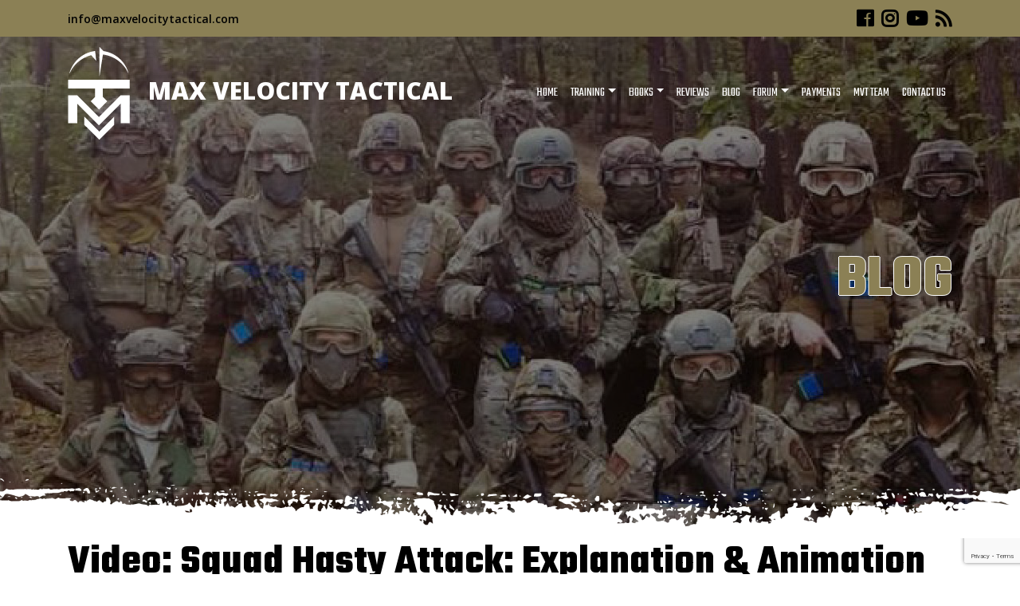

--- FILE ---
content_type: text/html; charset=utf-8
request_url: https://www.google.com/recaptcha/api2/anchor?ar=1&k=6LfDIrIUAAAAAPkjTZJAX4u9cqNiJc1AcRDl1d-h&co=aHR0cHM6Ly9tYXh2ZWxvY2l0eXRhY3RpY2FsLmNvbTo0NDM.&hl=en&v=N67nZn4AqZkNcbeMu4prBgzg&size=invisible&anchor-ms=20000&execute-ms=30000&cb=p29qc7lha6ps
body_size: 48627
content:
<!DOCTYPE HTML><html dir="ltr" lang="en"><head><meta http-equiv="Content-Type" content="text/html; charset=UTF-8">
<meta http-equiv="X-UA-Compatible" content="IE=edge">
<title>reCAPTCHA</title>
<style type="text/css">
/* cyrillic-ext */
@font-face {
  font-family: 'Roboto';
  font-style: normal;
  font-weight: 400;
  font-stretch: 100%;
  src: url(//fonts.gstatic.com/s/roboto/v48/KFO7CnqEu92Fr1ME7kSn66aGLdTylUAMa3GUBHMdazTgWw.woff2) format('woff2');
  unicode-range: U+0460-052F, U+1C80-1C8A, U+20B4, U+2DE0-2DFF, U+A640-A69F, U+FE2E-FE2F;
}
/* cyrillic */
@font-face {
  font-family: 'Roboto';
  font-style: normal;
  font-weight: 400;
  font-stretch: 100%;
  src: url(//fonts.gstatic.com/s/roboto/v48/KFO7CnqEu92Fr1ME7kSn66aGLdTylUAMa3iUBHMdazTgWw.woff2) format('woff2');
  unicode-range: U+0301, U+0400-045F, U+0490-0491, U+04B0-04B1, U+2116;
}
/* greek-ext */
@font-face {
  font-family: 'Roboto';
  font-style: normal;
  font-weight: 400;
  font-stretch: 100%;
  src: url(//fonts.gstatic.com/s/roboto/v48/KFO7CnqEu92Fr1ME7kSn66aGLdTylUAMa3CUBHMdazTgWw.woff2) format('woff2');
  unicode-range: U+1F00-1FFF;
}
/* greek */
@font-face {
  font-family: 'Roboto';
  font-style: normal;
  font-weight: 400;
  font-stretch: 100%;
  src: url(//fonts.gstatic.com/s/roboto/v48/KFO7CnqEu92Fr1ME7kSn66aGLdTylUAMa3-UBHMdazTgWw.woff2) format('woff2');
  unicode-range: U+0370-0377, U+037A-037F, U+0384-038A, U+038C, U+038E-03A1, U+03A3-03FF;
}
/* math */
@font-face {
  font-family: 'Roboto';
  font-style: normal;
  font-weight: 400;
  font-stretch: 100%;
  src: url(//fonts.gstatic.com/s/roboto/v48/KFO7CnqEu92Fr1ME7kSn66aGLdTylUAMawCUBHMdazTgWw.woff2) format('woff2');
  unicode-range: U+0302-0303, U+0305, U+0307-0308, U+0310, U+0312, U+0315, U+031A, U+0326-0327, U+032C, U+032F-0330, U+0332-0333, U+0338, U+033A, U+0346, U+034D, U+0391-03A1, U+03A3-03A9, U+03B1-03C9, U+03D1, U+03D5-03D6, U+03F0-03F1, U+03F4-03F5, U+2016-2017, U+2034-2038, U+203C, U+2040, U+2043, U+2047, U+2050, U+2057, U+205F, U+2070-2071, U+2074-208E, U+2090-209C, U+20D0-20DC, U+20E1, U+20E5-20EF, U+2100-2112, U+2114-2115, U+2117-2121, U+2123-214F, U+2190, U+2192, U+2194-21AE, U+21B0-21E5, U+21F1-21F2, U+21F4-2211, U+2213-2214, U+2216-22FF, U+2308-230B, U+2310, U+2319, U+231C-2321, U+2336-237A, U+237C, U+2395, U+239B-23B7, U+23D0, U+23DC-23E1, U+2474-2475, U+25AF, U+25B3, U+25B7, U+25BD, U+25C1, U+25CA, U+25CC, U+25FB, U+266D-266F, U+27C0-27FF, U+2900-2AFF, U+2B0E-2B11, U+2B30-2B4C, U+2BFE, U+3030, U+FF5B, U+FF5D, U+1D400-1D7FF, U+1EE00-1EEFF;
}
/* symbols */
@font-face {
  font-family: 'Roboto';
  font-style: normal;
  font-weight: 400;
  font-stretch: 100%;
  src: url(//fonts.gstatic.com/s/roboto/v48/KFO7CnqEu92Fr1ME7kSn66aGLdTylUAMaxKUBHMdazTgWw.woff2) format('woff2');
  unicode-range: U+0001-000C, U+000E-001F, U+007F-009F, U+20DD-20E0, U+20E2-20E4, U+2150-218F, U+2190, U+2192, U+2194-2199, U+21AF, U+21E6-21F0, U+21F3, U+2218-2219, U+2299, U+22C4-22C6, U+2300-243F, U+2440-244A, U+2460-24FF, U+25A0-27BF, U+2800-28FF, U+2921-2922, U+2981, U+29BF, U+29EB, U+2B00-2BFF, U+4DC0-4DFF, U+FFF9-FFFB, U+10140-1018E, U+10190-1019C, U+101A0, U+101D0-101FD, U+102E0-102FB, U+10E60-10E7E, U+1D2C0-1D2D3, U+1D2E0-1D37F, U+1F000-1F0FF, U+1F100-1F1AD, U+1F1E6-1F1FF, U+1F30D-1F30F, U+1F315, U+1F31C, U+1F31E, U+1F320-1F32C, U+1F336, U+1F378, U+1F37D, U+1F382, U+1F393-1F39F, U+1F3A7-1F3A8, U+1F3AC-1F3AF, U+1F3C2, U+1F3C4-1F3C6, U+1F3CA-1F3CE, U+1F3D4-1F3E0, U+1F3ED, U+1F3F1-1F3F3, U+1F3F5-1F3F7, U+1F408, U+1F415, U+1F41F, U+1F426, U+1F43F, U+1F441-1F442, U+1F444, U+1F446-1F449, U+1F44C-1F44E, U+1F453, U+1F46A, U+1F47D, U+1F4A3, U+1F4B0, U+1F4B3, U+1F4B9, U+1F4BB, U+1F4BF, U+1F4C8-1F4CB, U+1F4D6, U+1F4DA, U+1F4DF, U+1F4E3-1F4E6, U+1F4EA-1F4ED, U+1F4F7, U+1F4F9-1F4FB, U+1F4FD-1F4FE, U+1F503, U+1F507-1F50B, U+1F50D, U+1F512-1F513, U+1F53E-1F54A, U+1F54F-1F5FA, U+1F610, U+1F650-1F67F, U+1F687, U+1F68D, U+1F691, U+1F694, U+1F698, U+1F6AD, U+1F6B2, U+1F6B9-1F6BA, U+1F6BC, U+1F6C6-1F6CF, U+1F6D3-1F6D7, U+1F6E0-1F6EA, U+1F6F0-1F6F3, U+1F6F7-1F6FC, U+1F700-1F7FF, U+1F800-1F80B, U+1F810-1F847, U+1F850-1F859, U+1F860-1F887, U+1F890-1F8AD, U+1F8B0-1F8BB, U+1F8C0-1F8C1, U+1F900-1F90B, U+1F93B, U+1F946, U+1F984, U+1F996, U+1F9E9, U+1FA00-1FA6F, U+1FA70-1FA7C, U+1FA80-1FA89, U+1FA8F-1FAC6, U+1FACE-1FADC, U+1FADF-1FAE9, U+1FAF0-1FAF8, U+1FB00-1FBFF;
}
/* vietnamese */
@font-face {
  font-family: 'Roboto';
  font-style: normal;
  font-weight: 400;
  font-stretch: 100%;
  src: url(//fonts.gstatic.com/s/roboto/v48/KFO7CnqEu92Fr1ME7kSn66aGLdTylUAMa3OUBHMdazTgWw.woff2) format('woff2');
  unicode-range: U+0102-0103, U+0110-0111, U+0128-0129, U+0168-0169, U+01A0-01A1, U+01AF-01B0, U+0300-0301, U+0303-0304, U+0308-0309, U+0323, U+0329, U+1EA0-1EF9, U+20AB;
}
/* latin-ext */
@font-face {
  font-family: 'Roboto';
  font-style: normal;
  font-weight: 400;
  font-stretch: 100%;
  src: url(//fonts.gstatic.com/s/roboto/v48/KFO7CnqEu92Fr1ME7kSn66aGLdTylUAMa3KUBHMdazTgWw.woff2) format('woff2');
  unicode-range: U+0100-02BA, U+02BD-02C5, U+02C7-02CC, U+02CE-02D7, U+02DD-02FF, U+0304, U+0308, U+0329, U+1D00-1DBF, U+1E00-1E9F, U+1EF2-1EFF, U+2020, U+20A0-20AB, U+20AD-20C0, U+2113, U+2C60-2C7F, U+A720-A7FF;
}
/* latin */
@font-face {
  font-family: 'Roboto';
  font-style: normal;
  font-weight: 400;
  font-stretch: 100%;
  src: url(//fonts.gstatic.com/s/roboto/v48/KFO7CnqEu92Fr1ME7kSn66aGLdTylUAMa3yUBHMdazQ.woff2) format('woff2');
  unicode-range: U+0000-00FF, U+0131, U+0152-0153, U+02BB-02BC, U+02C6, U+02DA, U+02DC, U+0304, U+0308, U+0329, U+2000-206F, U+20AC, U+2122, U+2191, U+2193, U+2212, U+2215, U+FEFF, U+FFFD;
}
/* cyrillic-ext */
@font-face {
  font-family: 'Roboto';
  font-style: normal;
  font-weight: 500;
  font-stretch: 100%;
  src: url(//fonts.gstatic.com/s/roboto/v48/KFO7CnqEu92Fr1ME7kSn66aGLdTylUAMa3GUBHMdazTgWw.woff2) format('woff2');
  unicode-range: U+0460-052F, U+1C80-1C8A, U+20B4, U+2DE0-2DFF, U+A640-A69F, U+FE2E-FE2F;
}
/* cyrillic */
@font-face {
  font-family: 'Roboto';
  font-style: normal;
  font-weight: 500;
  font-stretch: 100%;
  src: url(//fonts.gstatic.com/s/roboto/v48/KFO7CnqEu92Fr1ME7kSn66aGLdTylUAMa3iUBHMdazTgWw.woff2) format('woff2');
  unicode-range: U+0301, U+0400-045F, U+0490-0491, U+04B0-04B1, U+2116;
}
/* greek-ext */
@font-face {
  font-family: 'Roboto';
  font-style: normal;
  font-weight: 500;
  font-stretch: 100%;
  src: url(//fonts.gstatic.com/s/roboto/v48/KFO7CnqEu92Fr1ME7kSn66aGLdTylUAMa3CUBHMdazTgWw.woff2) format('woff2');
  unicode-range: U+1F00-1FFF;
}
/* greek */
@font-face {
  font-family: 'Roboto';
  font-style: normal;
  font-weight: 500;
  font-stretch: 100%;
  src: url(//fonts.gstatic.com/s/roboto/v48/KFO7CnqEu92Fr1ME7kSn66aGLdTylUAMa3-UBHMdazTgWw.woff2) format('woff2');
  unicode-range: U+0370-0377, U+037A-037F, U+0384-038A, U+038C, U+038E-03A1, U+03A3-03FF;
}
/* math */
@font-face {
  font-family: 'Roboto';
  font-style: normal;
  font-weight: 500;
  font-stretch: 100%;
  src: url(//fonts.gstatic.com/s/roboto/v48/KFO7CnqEu92Fr1ME7kSn66aGLdTylUAMawCUBHMdazTgWw.woff2) format('woff2');
  unicode-range: U+0302-0303, U+0305, U+0307-0308, U+0310, U+0312, U+0315, U+031A, U+0326-0327, U+032C, U+032F-0330, U+0332-0333, U+0338, U+033A, U+0346, U+034D, U+0391-03A1, U+03A3-03A9, U+03B1-03C9, U+03D1, U+03D5-03D6, U+03F0-03F1, U+03F4-03F5, U+2016-2017, U+2034-2038, U+203C, U+2040, U+2043, U+2047, U+2050, U+2057, U+205F, U+2070-2071, U+2074-208E, U+2090-209C, U+20D0-20DC, U+20E1, U+20E5-20EF, U+2100-2112, U+2114-2115, U+2117-2121, U+2123-214F, U+2190, U+2192, U+2194-21AE, U+21B0-21E5, U+21F1-21F2, U+21F4-2211, U+2213-2214, U+2216-22FF, U+2308-230B, U+2310, U+2319, U+231C-2321, U+2336-237A, U+237C, U+2395, U+239B-23B7, U+23D0, U+23DC-23E1, U+2474-2475, U+25AF, U+25B3, U+25B7, U+25BD, U+25C1, U+25CA, U+25CC, U+25FB, U+266D-266F, U+27C0-27FF, U+2900-2AFF, U+2B0E-2B11, U+2B30-2B4C, U+2BFE, U+3030, U+FF5B, U+FF5D, U+1D400-1D7FF, U+1EE00-1EEFF;
}
/* symbols */
@font-face {
  font-family: 'Roboto';
  font-style: normal;
  font-weight: 500;
  font-stretch: 100%;
  src: url(//fonts.gstatic.com/s/roboto/v48/KFO7CnqEu92Fr1ME7kSn66aGLdTylUAMaxKUBHMdazTgWw.woff2) format('woff2');
  unicode-range: U+0001-000C, U+000E-001F, U+007F-009F, U+20DD-20E0, U+20E2-20E4, U+2150-218F, U+2190, U+2192, U+2194-2199, U+21AF, U+21E6-21F0, U+21F3, U+2218-2219, U+2299, U+22C4-22C6, U+2300-243F, U+2440-244A, U+2460-24FF, U+25A0-27BF, U+2800-28FF, U+2921-2922, U+2981, U+29BF, U+29EB, U+2B00-2BFF, U+4DC0-4DFF, U+FFF9-FFFB, U+10140-1018E, U+10190-1019C, U+101A0, U+101D0-101FD, U+102E0-102FB, U+10E60-10E7E, U+1D2C0-1D2D3, U+1D2E0-1D37F, U+1F000-1F0FF, U+1F100-1F1AD, U+1F1E6-1F1FF, U+1F30D-1F30F, U+1F315, U+1F31C, U+1F31E, U+1F320-1F32C, U+1F336, U+1F378, U+1F37D, U+1F382, U+1F393-1F39F, U+1F3A7-1F3A8, U+1F3AC-1F3AF, U+1F3C2, U+1F3C4-1F3C6, U+1F3CA-1F3CE, U+1F3D4-1F3E0, U+1F3ED, U+1F3F1-1F3F3, U+1F3F5-1F3F7, U+1F408, U+1F415, U+1F41F, U+1F426, U+1F43F, U+1F441-1F442, U+1F444, U+1F446-1F449, U+1F44C-1F44E, U+1F453, U+1F46A, U+1F47D, U+1F4A3, U+1F4B0, U+1F4B3, U+1F4B9, U+1F4BB, U+1F4BF, U+1F4C8-1F4CB, U+1F4D6, U+1F4DA, U+1F4DF, U+1F4E3-1F4E6, U+1F4EA-1F4ED, U+1F4F7, U+1F4F9-1F4FB, U+1F4FD-1F4FE, U+1F503, U+1F507-1F50B, U+1F50D, U+1F512-1F513, U+1F53E-1F54A, U+1F54F-1F5FA, U+1F610, U+1F650-1F67F, U+1F687, U+1F68D, U+1F691, U+1F694, U+1F698, U+1F6AD, U+1F6B2, U+1F6B9-1F6BA, U+1F6BC, U+1F6C6-1F6CF, U+1F6D3-1F6D7, U+1F6E0-1F6EA, U+1F6F0-1F6F3, U+1F6F7-1F6FC, U+1F700-1F7FF, U+1F800-1F80B, U+1F810-1F847, U+1F850-1F859, U+1F860-1F887, U+1F890-1F8AD, U+1F8B0-1F8BB, U+1F8C0-1F8C1, U+1F900-1F90B, U+1F93B, U+1F946, U+1F984, U+1F996, U+1F9E9, U+1FA00-1FA6F, U+1FA70-1FA7C, U+1FA80-1FA89, U+1FA8F-1FAC6, U+1FACE-1FADC, U+1FADF-1FAE9, U+1FAF0-1FAF8, U+1FB00-1FBFF;
}
/* vietnamese */
@font-face {
  font-family: 'Roboto';
  font-style: normal;
  font-weight: 500;
  font-stretch: 100%;
  src: url(//fonts.gstatic.com/s/roboto/v48/KFO7CnqEu92Fr1ME7kSn66aGLdTylUAMa3OUBHMdazTgWw.woff2) format('woff2');
  unicode-range: U+0102-0103, U+0110-0111, U+0128-0129, U+0168-0169, U+01A0-01A1, U+01AF-01B0, U+0300-0301, U+0303-0304, U+0308-0309, U+0323, U+0329, U+1EA0-1EF9, U+20AB;
}
/* latin-ext */
@font-face {
  font-family: 'Roboto';
  font-style: normal;
  font-weight: 500;
  font-stretch: 100%;
  src: url(//fonts.gstatic.com/s/roboto/v48/KFO7CnqEu92Fr1ME7kSn66aGLdTylUAMa3KUBHMdazTgWw.woff2) format('woff2');
  unicode-range: U+0100-02BA, U+02BD-02C5, U+02C7-02CC, U+02CE-02D7, U+02DD-02FF, U+0304, U+0308, U+0329, U+1D00-1DBF, U+1E00-1E9F, U+1EF2-1EFF, U+2020, U+20A0-20AB, U+20AD-20C0, U+2113, U+2C60-2C7F, U+A720-A7FF;
}
/* latin */
@font-face {
  font-family: 'Roboto';
  font-style: normal;
  font-weight: 500;
  font-stretch: 100%;
  src: url(//fonts.gstatic.com/s/roboto/v48/KFO7CnqEu92Fr1ME7kSn66aGLdTylUAMa3yUBHMdazQ.woff2) format('woff2');
  unicode-range: U+0000-00FF, U+0131, U+0152-0153, U+02BB-02BC, U+02C6, U+02DA, U+02DC, U+0304, U+0308, U+0329, U+2000-206F, U+20AC, U+2122, U+2191, U+2193, U+2212, U+2215, U+FEFF, U+FFFD;
}
/* cyrillic-ext */
@font-face {
  font-family: 'Roboto';
  font-style: normal;
  font-weight: 900;
  font-stretch: 100%;
  src: url(//fonts.gstatic.com/s/roboto/v48/KFO7CnqEu92Fr1ME7kSn66aGLdTylUAMa3GUBHMdazTgWw.woff2) format('woff2');
  unicode-range: U+0460-052F, U+1C80-1C8A, U+20B4, U+2DE0-2DFF, U+A640-A69F, U+FE2E-FE2F;
}
/* cyrillic */
@font-face {
  font-family: 'Roboto';
  font-style: normal;
  font-weight: 900;
  font-stretch: 100%;
  src: url(//fonts.gstatic.com/s/roboto/v48/KFO7CnqEu92Fr1ME7kSn66aGLdTylUAMa3iUBHMdazTgWw.woff2) format('woff2');
  unicode-range: U+0301, U+0400-045F, U+0490-0491, U+04B0-04B1, U+2116;
}
/* greek-ext */
@font-face {
  font-family: 'Roboto';
  font-style: normal;
  font-weight: 900;
  font-stretch: 100%;
  src: url(//fonts.gstatic.com/s/roboto/v48/KFO7CnqEu92Fr1ME7kSn66aGLdTylUAMa3CUBHMdazTgWw.woff2) format('woff2');
  unicode-range: U+1F00-1FFF;
}
/* greek */
@font-face {
  font-family: 'Roboto';
  font-style: normal;
  font-weight: 900;
  font-stretch: 100%;
  src: url(//fonts.gstatic.com/s/roboto/v48/KFO7CnqEu92Fr1ME7kSn66aGLdTylUAMa3-UBHMdazTgWw.woff2) format('woff2');
  unicode-range: U+0370-0377, U+037A-037F, U+0384-038A, U+038C, U+038E-03A1, U+03A3-03FF;
}
/* math */
@font-face {
  font-family: 'Roboto';
  font-style: normal;
  font-weight: 900;
  font-stretch: 100%;
  src: url(//fonts.gstatic.com/s/roboto/v48/KFO7CnqEu92Fr1ME7kSn66aGLdTylUAMawCUBHMdazTgWw.woff2) format('woff2');
  unicode-range: U+0302-0303, U+0305, U+0307-0308, U+0310, U+0312, U+0315, U+031A, U+0326-0327, U+032C, U+032F-0330, U+0332-0333, U+0338, U+033A, U+0346, U+034D, U+0391-03A1, U+03A3-03A9, U+03B1-03C9, U+03D1, U+03D5-03D6, U+03F0-03F1, U+03F4-03F5, U+2016-2017, U+2034-2038, U+203C, U+2040, U+2043, U+2047, U+2050, U+2057, U+205F, U+2070-2071, U+2074-208E, U+2090-209C, U+20D0-20DC, U+20E1, U+20E5-20EF, U+2100-2112, U+2114-2115, U+2117-2121, U+2123-214F, U+2190, U+2192, U+2194-21AE, U+21B0-21E5, U+21F1-21F2, U+21F4-2211, U+2213-2214, U+2216-22FF, U+2308-230B, U+2310, U+2319, U+231C-2321, U+2336-237A, U+237C, U+2395, U+239B-23B7, U+23D0, U+23DC-23E1, U+2474-2475, U+25AF, U+25B3, U+25B7, U+25BD, U+25C1, U+25CA, U+25CC, U+25FB, U+266D-266F, U+27C0-27FF, U+2900-2AFF, U+2B0E-2B11, U+2B30-2B4C, U+2BFE, U+3030, U+FF5B, U+FF5D, U+1D400-1D7FF, U+1EE00-1EEFF;
}
/* symbols */
@font-face {
  font-family: 'Roboto';
  font-style: normal;
  font-weight: 900;
  font-stretch: 100%;
  src: url(//fonts.gstatic.com/s/roboto/v48/KFO7CnqEu92Fr1ME7kSn66aGLdTylUAMaxKUBHMdazTgWw.woff2) format('woff2');
  unicode-range: U+0001-000C, U+000E-001F, U+007F-009F, U+20DD-20E0, U+20E2-20E4, U+2150-218F, U+2190, U+2192, U+2194-2199, U+21AF, U+21E6-21F0, U+21F3, U+2218-2219, U+2299, U+22C4-22C6, U+2300-243F, U+2440-244A, U+2460-24FF, U+25A0-27BF, U+2800-28FF, U+2921-2922, U+2981, U+29BF, U+29EB, U+2B00-2BFF, U+4DC0-4DFF, U+FFF9-FFFB, U+10140-1018E, U+10190-1019C, U+101A0, U+101D0-101FD, U+102E0-102FB, U+10E60-10E7E, U+1D2C0-1D2D3, U+1D2E0-1D37F, U+1F000-1F0FF, U+1F100-1F1AD, U+1F1E6-1F1FF, U+1F30D-1F30F, U+1F315, U+1F31C, U+1F31E, U+1F320-1F32C, U+1F336, U+1F378, U+1F37D, U+1F382, U+1F393-1F39F, U+1F3A7-1F3A8, U+1F3AC-1F3AF, U+1F3C2, U+1F3C4-1F3C6, U+1F3CA-1F3CE, U+1F3D4-1F3E0, U+1F3ED, U+1F3F1-1F3F3, U+1F3F5-1F3F7, U+1F408, U+1F415, U+1F41F, U+1F426, U+1F43F, U+1F441-1F442, U+1F444, U+1F446-1F449, U+1F44C-1F44E, U+1F453, U+1F46A, U+1F47D, U+1F4A3, U+1F4B0, U+1F4B3, U+1F4B9, U+1F4BB, U+1F4BF, U+1F4C8-1F4CB, U+1F4D6, U+1F4DA, U+1F4DF, U+1F4E3-1F4E6, U+1F4EA-1F4ED, U+1F4F7, U+1F4F9-1F4FB, U+1F4FD-1F4FE, U+1F503, U+1F507-1F50B, U+1F50D, U+1F512-1F513, U+1F53E-1F54A, U+1F54F-1F5FA, U+1F610, U+1F650-1F67F, U+1F687, U+1F68D, U+1F691, U+1F694, U+1F698, U+1F6AD, U+1F6B2, U+1F6B9-1F6BA, U+1F6BC, U+1F6C6-1F6CF, U+1F6D3-1F6D7, U+1F6E0-1F6EA, U+1F6F0-1F6F3, U+1F6F7-1F6FC, U+1F700-1F7FF, U+1F800-1F80B, U+1F810-1F847, U+1F850-1F859, U+1F860-1F887, U+1F890-1F8AD, U+1F8B0-1F8BB, U+1F8C0-1F8C1, U+1F900-1F90B, U+1F93B, U+1F946, U+1F984, U+1F996, U+1F9E9, U+1FA00-1FA6F, U+1FA70-1FA7C, U+1FA80-1FA89, U+1FA8F-1FAC6, U+1FACE-1FADC, U+1FADF-1FAE9, U+1FAF0-1FAF8, U+1FB00-1FBFF;
}
/* vietnamese */
@font-face {
  font-family: 'Roboto';
  font-style: normal;
  font-weight: 900;
  font-stretch: 100%;
  src: url(//fonts.gstatic.com/s/roboto/v48/KFO7CnqEu92Fr1ME7kSn66aGLdTylUAMa3OUBHMdazTgWw.woff2) format('woff2');
  unicode-range: U+0102-0103, U+0110-0111, U+0128-0129, U+0168-0169, U+01A0-01A1, U+01AF-01B0, U+0300-0301, U+0303-0304, U+0308-0309, U+0323, U+0329, U+1EA0-1EF9, U+20AB;
}
/* latin-ext */
@font-face {
  font-family: 'Roboto';
  font-style: normal;
  font-weight: 900;
  font-stretch: 100%;
  src: url(//fonts.gstatic.com/s/roboto/v48/KFO7CnqEu92Fr1ME7kSn66aGLdTylUAMa3KUBHMdazTgWw.woff2) format('woff2');
  unicode-range: U+0100-02BA, U+02BD-02C5, U+02C7-02CC, U+02CE-02D7, U+02DD-02FF, U+0304, U+0308, U+0329, U+1D00-1DBF, U+1E00-1E9F, U+1EF2-1EFF, U+2020, U+20A0-20AB, U+20AD-20C0, U+2113, U+2C60-2C7F, U+A720-A7FF;
}
/* latin */
@font-face {
  font-family: 'Roboto';
  font-style: normal;
  font-weight: 900;
  font-stretch: 100%;
  src: url(//fonts.gstatic.com/s/roboto/v48/KFO7CnqEu92Fr1ME7kSn66aGLdTylUAMa3yUBHMdazQ.woff2) format('woff2');
  unicode-range: U+0000-00FF, U+0131, U+0152-0153, U+02BB-02BC, U+02C6, U+02DA, U+02DC, U+0304, U+0308, U+0329, U+2000-206F, U+20AC, U+2122, U+2191, U+2193, U+2212, U+2215, U+FEFF, U+FFFD;
}

</style>
<link rel="stylesheet" type="text/css" href="https://www.gstatic.com/recaptcha/releases/N67nZn4AqZkNcbeMu4prBgzg/styles__ltr.css">
<script nonce="TaEPYtBN-Myxwr6pEQiwtw" type="text/javascript">window['__recaptcha_api'] = 'https://www.google.com/recaptcha/api2/';</script>
<script type="text/javascript" src="https://www.gstatic.com/recaptcha/releases/N67nZn4AqZkNcbeMu4prBgzg/recaptcha__en.js" nonce="TaEPYtBN-Myxwr6pEQiwtw">
      
    </script></head>
<body><div id="rc-anchor-alert" class="rc-anchor-alert"></div>
<input type="hidden" id="recaptcha-token" value="[base64]">
<script type="text/javascript" nonce="TaEPYtBN-Myxwr6pEQiwtw">
      recaptcha.anchor.Main.init("[\x22ainput\x22,[\x22bgdata\x22,\x22\x22,\[base64]/[base64]/[base64]/[base64]/[base64]/UltsKytdPUU6KEU8MjA0OD9SW2wrK109RT4+NnwxOTI6KChFJjY0NTEyKT09NTUyOTYmJk0rMTxjLmxlbmd0aCYmKGMuY2hhckNvZGVBdChNKzEpJjY0NTEyKT09NTYzMjA/[base64]/[base64]/[base64]/[base64]/[base64]/[base64]/[base64]\x22,\[base64]\x22,\x22f0I4woRMflZ3w5/DrMO/w6LCvg0xwolXTCMWwolSw5/CiBp6wptHM8Kzwp3CtMOyw6Anw7lxPsObwqbDtsKLJcOxwrPDl2HDijTCq8Oawp/DpwcsPwZowp/DnhzDr8KUAxjCvjhDw53DrxjCrB4Ww5RZwq3DpsOgwpZQwpzCsAHDtsO7wr0yMhkvwrkKAsKPw7zCpXXDnkXCrg7CrsOuw5lrwpfDkMKdwrHCrTFXdMORwo3Dg8KRwowUHVbDsMOhwpk9QcKsw5nChsO9w6nDoMKow67DjTHDhcKVwoJXw7p/[base64]/Cjg3Dv8O4w5ttHMK6wp1+acKwJsOzCsOlw7XCosKww757wrJHw6nDryk/w7MbwoDDgxZuZsOjW8O1w6PDncO6YgI3wqLDrAZDRANfMyXDm8KrWMKvcjA+YMOTQsKPworDi8OFw4bDosKbeGXCj8OwQcOhw53DtMO+dUzDpVgiw7bDosKXSRXCpcO0worDp2PCh8OufsOMTcO4VcKaw5/[base64]/Dl8OpwojCqsKUwrPDjHcyUMOpw74aw7XCg8OoRGXCp8OnSHDDiAHDgxAkwo7DshDDiHDDr8KeMkbDkcKyw7dRVcKtPw03EiTDkH0dwoplJiHDnkzDgsOgw4s4wpxcw5RPMsObwphDNMKLwp4uRAgYwqfDrsOEPsODVxIRwrRGW8K/wqF+EDhbwofDoMO6w7JoZE/Cv8OxQsOywprCncKgw5TDsQbCgsKkBhTDn3vCvUTCkxdPLsKCwrXCgWjCulEhbTTDtTJuw4HDisOSIVg+wpJ1wr0dwpDDjcO8w5siwpQNwoPDhsK/E8KuVcKwHcOuwrXCuMKfwo0KbcOGdVhfw6zCh8KmT39QCWBVOBdAw6LDm0x0KDMyeFTDtwjDvibCmU41wo3DjTsUw7jClj/CvMOlw70hcDkLKsKQEW/[base64]/wqcQwpPDlVI6B8KPw4VLJWMbWypoHxgZw6s0csOvb8O3QjfCi8OXa3nDuF3CusKvdsOeNiAIZ8O/w5NBYcOLcS7DoMOdMMKpw55UwrEdG2DDrMOycsKjaXzCp8K7w4kKw7cTw6vCqsOEw65eYWEuTsKHw5IfOcOfwpgNwoh3wqJUBMKMACbCl8OSJMOAXMKjAyHCgcOvwrXCjcOabg1Gw5DDmD8sJCfCvE/[base64]/DpsOzWcKTwq/ChQExwrFaUVXDug/DrS4Ow5glBS/[base64]/[base64]/DnCZHwotnw5sTwqVhw6DChMKKwrfDnUXDinPDuWZLU8OJb8Obw5RGw5zDnDrDtcOnVcO+w7ADaBQhw4o7wpcqbMKsw4cEOh5owqXCn08hc8Opf3LCrT1ewps8WAnDj8O0XMOSw4PCsUM9w7fDtsK2WQzDr1Jxwq4QFsODa8KFf1ZwQsOlwoPDpsO8OF9uQzZiwo/ClCrDrGHDnMOrZRd9AcKCB8Kowp5YH8Oxw67CvQjDviTCoAvCr39wwpo7bHx+w4DDtMK3LjbCvcOow7TClTRpw5MEw7fDhV/CmcKUVsKZwqTDtcOcw5bDinnCgsOawrc0RA3Du8Kcw4DDpml2w7pxCyXDgQ9iYsOiw6bDrnsBw4FaFgzCpcKZfT9nZUdbw7bDvsO+AGXCsgRVwogKw4fCvsOoRcOXDsKZw5x3w7NoFcKBwq/Cr8KGFAnDiH3DlBlswobCrT5INcOjUThQCxETwpnCgMO2Ai5vBxnCkMKRw5Rgw5LCncK+WsOPcMO3w5PCgC0aLUHCs3tJwoIywoHDm8KzZGlMwpTCuBRcw7rCl8OIKcOHS8KqWwJ/w5DDjCfCklrCtGx+QsKtw59mems3wrxIbALDvRIIWsKIwqzCrTF5w47CgznDmcKawq/DoBbCoMKLPsKHw53ChQHDtMO1wrnClHnCny9owpA5wrsPP1TDosOGw6DDu8O0V8OdGA3CncOYeGQYw7Eoex/DnCrCtFFPMsOnZlrDsVfCosKJwp3CgMKgd2s2wo/[base64]/Cm8OZG8K7RcKSRMOMwp47woLDtsOyDsO0wppKPMKNBjTDqihfwobCr8KOwpoLw5zCsMO7wr8dVsOdfMKcNcOnKMOyPHbDvBFGw71kwp3DiiZkw6nCs8Kgw7/DqRQPS8Kiw5gZVEkCw79ew4lWDsKsb8KFw7fDsRg2X8KHPWDCjxISw654cUbCuMKsw6gywqnCvsK0M1gOwqAGdgMpwr5cPMObwrRnacOkw5LCgGtTwrHDrMOQw5w5eiljGMOHVS52wp52LcKVw5fCs8OUw6sXwqrDt1tvwpZgw4FZdjYrMMOoVh/[base64]/Cs2tTw4PCkMKNw5Q8OHtQH8KoOxnCjBfCtmE/[base64]/DjsOHJx16w5k9wp/CtsO7w4HCicKCwobCmWsmw6TCmsK7w49UwqfDtBYqw6fDpsKsw4ZVwpUeFsKmHsOMw6nDg05mHBN4wpHDv8KNwpnCtVjDhnzDkRHCnGbCrj3Dh3EmwrYeViDDt8KBw4zClsKFw4VhGhHCvsKUw5fDs016DMK3w6nCrhN1wrtRJ1wzwo8iKkLClWE/w5oOL3Rfwq7Cn3Ifwp1pPsKVfTnDmV3CnMKOw6fCicOcKMKAwrsdw6LCmMKRw6hrG8O5wr7Ch8OLLcKxZhXCjsOJHiLDmkljEsK7wpjCnMKeE8KOasK/[base64]/DtsKzT8KHw7zCu8K6dmkjJcKewoHDq2tXwqnCh0bChMOxGcOlFQ7DnQDDtT3CjcOKA1TDkyUWwqB9PUR0YcO0w5RjR8KGw5vCunHCrVHDt8O6w7bDk2gvw7PDoV9hDcO0w6/DoBHCmn56w57CkwIewo/CssOfPsOQMsO2w6TCgXMkbBTCuFBnwpZRRQLCmS0wwqzCqcKNfkMRwoRewrhewpwIw5ISMcOUHsOhwpt4w6cuWHXDplELD8OHw7PClB5cwoIywovDnsOUBcKkDcOWGlgUwrR+wonCncOAVcK1CDZ9CsOkPB3CuEvDtGHDsMK1ccOUw4UnZMOXw4rCpE0ewq/[base64]/Co0EfMsKJKcONESHCrsOVeRYqasOsVUJQGGzDi8O8wrXDqynDkMKQwrE3w58bw6AnwrI8CnjClMORJ8K0MsOmCMKMc8K/wpsGw7JGNRNaU2oQw6HDjWfDokFewrvCi8OKdQcDBFXDpsK3QlJhH8Oic2fCi8K+RAw3wqc0woPDm8OjEVDCp23DqsKAwojCksK4JDXCoQjDnz7CgsKkKUzChEZbCk/DqxAKw4HCu8K2WT/[base64]/ClF4OQMKlFsK9QMK+W2wQScKzEcKPwqcSw6HCrD5RJSnDjjYSNMKLLV8jJRIAOGgjIyzCoUXDqmXDjEApwoYNw7JXQ8KrKHIOLMKtw5zClcOIw53CkXJuw5A5XcOsScOaVw7DmU5Uwq91A0jCq1vCjcO0wqHDmwsmEjTDhWkeeMOxwpwEOjV4Cj5kST5Ba1/DonLCosKpVSjCihLCnBLCpQXCpQnCmAnDvBHCmcK0V8K+HUPCqcOhYWNQGDRwJx/[base64]/woTDhzDDncKqATMFXyfCnMKzfsOXwqE7esKKw7fCsTvCscKhBMKHOBnDkyEowr7ClgbClRwAbsKwwq/Dnw/ClsOxPcKEKnEaR8O3w6g1DHLChyrDsllsPsKdP8OPwr/DmwnDusOvQwHDqwTDhmFpeMOFwqbCkx7CizTDkkjCgWXDtz3Cl0VTXDDCu8KjEMKqwq/Cs8OIcgsdwobDl8OhwqoVWDA9McKVwo17dMOnw7Eywq3CnMKJIiUgwr/Cmnoiw77DuQZtwpYIwoNGdk/Ct8Orw4bCjcOWcXTChgbCpMKtC8KqwoZiVWnDhwvDo09eLsO1w7F/[base64]/Ct8K4wrEGwoFsw5dgNcOKO8K+w4rClMOiwqkaMFHDisOSw6XCvV/Ds8Krw6DDjsOjw4Y9F8OoQ8K3Y8OVd8KBwoIxZsO4dSV+wofDjz0xwppdwrnDjgzDl8OvdsO8IxTDs8Kqw7HDjRV4wrYqNx0uw6EYXcOhI8OOw4FwPgBjwqNBFATCrmdHN8O7Qh4oeMKgw4/Cr1pIYsK+CcOZQsO4GwjDqEzDkcO3wrLCm8K4wo3DtsO4VcKjw7geQsKNw4Y+wqfCpQ45wqxyw5LDpSLCsSUCP8OgGcOXFQltwpUITMKZDsKjWVtqIFzDiC/DqWLClT/DvcOCW8KNworDgQ16wq0wQ8KGLCzCkcOSw5Z0eVE+w6xFwpsfTMO3w5YdFj/CijEawqRHwpIWbGw2w6HClcOsWnbCuz/CgcKhecK/[base64]/[base64]/CtUXDo8OBw7cofsOIAsKwY8Oyw7TCrcOLNMKybgjDuwchw79vwqLDpsOmHsOhH8O6MMO5EWokQAPCqgDCtMKYBABTw6kpw7nDmGJkKSbCsht6UsOWMMOnw7HDr8OVwp/CgDzCilLDtl1ow4vCgnPCoMK2wqXDswHDqcKVw4ZBw59Tw7kYw7YaLznCvjvDg2Ihw73CmS5QK8OJwqJuw4tpVcKOw5zCjsKVAsK/[base64]/[base64]/AcKgL8O8CsKBO8KJa8K9BR7Dp8Kpw4t4w6LDmDnChT7DhcOmwp9KSE8ncFHCo8Ohw53DpiTCgsOkPsK4H3YyG8Oew4BHBsO/w44NHcKlwosdD8ORKcOyw4cLP8KfGMOrwqXCp1Fyw5FZTmbDuRDCtMKDwrfDlEUFH2rDicOgwoETw5XCv8O/w43Dj0rCmi41OmcsCsOOwrlzPMOBw5rDlMKiT8KJKMKMwqQIwrrDiUPCi8KpcXQ7HjnDssKyAcKcwqrDpcKKWwLCqADDoEdpwrPCk8OPw5kFwp/CkHnDkUbChVIaUX1BFsK2AcOPasOYw7obwo86KBHDqWoLw6t9I0fDpcObwrZtQMKKwo8yTUsVwpx4w74aX8OibzjDiXYUVMOBBRI1UMK6wp4+w7DDrsO/TwXDtQPDmRLCkcOBGy/[base64]/DrMK2wpLDvhXDmWvDvizCvcOmw6Zhw4g8w4LDhA3CvRoDwpQRQDTDlsK3YC7CusKVby3Ci8OFDcODWxnDrsKow47CgFlnPsO6w47DvQoZw4EfwoDDrBZ/[base64]/[base64]/CD7CnsO0woTDsMOjHcK2w73DsljCosOlWMO9wrssCCjDmsOWL8O8woR/wqtNwrYoDsKTdGpowrhfw4cjLMKXw67DgTEEVsKgSHMawoDDicKZw4QZw6oiwr8Rw6vDicKJd8OSKsOgwrAvwq/Co3jCvcOjTUN7VcK8MMK2dwxxVUnDn8OfGMKvwrknIcKVwrZrwohRwqJNVcKgwozCgcOdw7UmB8KMZ8OSby3DjcK+w5PDpcKbwrjDvihCB8KeworCuGkSw7HDocOUPcK6w6bChsOqV3BVw57CkDwUwr3CncK+ZyovfcO5bhTDqcOcwpvDvFxaCsK4JFTDnMK/XCknYMO4S01zw4rDvUcUw5hvGnjDm8KvwrDCo8ONw6DDscOsc8OTw6rCnsK5ZMOqw5XCvcKtwoDDqVY2OMKYwo7DoMOSw4wiCDwcb8OVw5vDpRtrwrdJw7/Dt24nwqDDnmnCtcKlw77CjMOgwp/[base64]/DhHIBw6EeUsKPacOLa8KhwrzDj8KATivDllw5w4VswqwKwqlDw4xdJsKcw6fCtgN1TsO2BmHCrMKNKnzDrE5neX7DnSzDgRrDr8KewptCwqlXKFXDuzsMwr/CucKYw6BYacK4ehzDkiDDgcOzw6MBcMOpw4RfXMOyworCgsKxw6/DkMOuwp9YwpF5BMOzwosvwq3CrmJIGcOfw6TCvghDwprCocOzIw96w4B7woPCvsK0wrUeIMKjwrwPwqfDqsKOFcKeA8O5w5M5ARTCi8Ocw5MiCUzDhUPCgww8w6DDvWscwo/CocOtFcOWKDJCw5jDvcK8P1HDl8KhIn7Ck0rDrQHDkSIqAcO8G8KAXcOQw7Ngw5E/wpvDgsKZwo3DpyjDjcOBwqYMwobCnQ7ChHdpbz0aNgLDh8KNwq4KK8OvwqZswr5UwrMGf8Khw5bCn8Opdj17P8OGwrFfw5LCviFCMsOtbErCt8OCG8KdV8Ojw5JMw65MfcObOsKKHMOKw5vDqMKew4rChMOxLDfCicOLwrYhw5/CkVRdwqZCwqrDogMlwqrCpmVbwrPDssKJFTwkHMKcw7tuO3HDkXzDtMK8wpI1wr/Cg1/Di8Kxw5AWQBgVwrsBw6bCmcKZfMKnwqzDiMK+w7UCw7TCqcO2wpBNBsKNwroBw43CqgkRMFo6w7/DlSUsw7zClcKoDcOKwpBKL8ObccOgw44uwr3DpMO7w7LDiBrClSTDrTfCgwTCmsOHd23DiMOEw7x3fQzDtmrDk3bDljXDpis+wonCtMKXH1gJwq8gw6PDjsOMwqU+DMK/[base64]/[base64]/Cqz/[base64]/VsOZwrvDmcKQLcKHTcOmwr7CjHtaw7dDwq7CpHoaVsKHR3Vaw6rCuXDCvsOFVsKIc8K+w5XDgMOmYMKmwrvDhMOYwo5IY0Y1wpjCrMKZw4FmWcKFWMKXwpYAesKbw7t+wr/[base64]/CqzA+w7jDpcOhUBHCqwgJFhrCuH7Cs8Kfw712dGXDqkDDscKewrgxw5DCj2fDnWZewozChgXDhsO/NVN+E1LCnSLDn8OdwrjCtcK4anbCqUfDj8OnTsOrw5jCnQZEw64YO8KFNBgvaMOkwo99w7PDqVcBW8OUCklQwoHCrsO/[base64]/wosWwpXChMKXV8KdwofDvMOsAMKBw5zCmsOww7/DmxDDhTV1wq5MK8Kpw4bChcKXZ8Ojw5/[base64]/Dtl9/wrjCujfDi8KAdMKLw4DCiRA4w7NjGcO1w7ZEHhbCnkpedMO1wpvDrcKNw6vClAx4wowkPW/DhTPCsEzDusO/ZSMZwqHDjcKrw5/[base64]/Cl8KpVcOVME4xKMOYOFkLwonDrsKPw5/CnMObw5kHw7xjLsOfwrHDti/DiGssw75Ow5tlwrXCuFkuEEpNwqJZw6rCp8K0MEt2dsOYwp4JQVAEwqRnw79TEHUmw5nCvVHDrBVNDcKvNg/CpMO2aVtsLhrDocOMwpPDjgwsasK5wqfCsTgNEFvDoVXDk098w4xwJMKaw4bCtcOLBjhXw4/CrSHChRZ0wpc4w4PCtX0baxcGwqfClcK2L8KZVhnCkXLDssKGwpLDkEJ/ScO6RVbDikDClcOWwqZ8ZDzCscKTV0FbMQbDmsKawqByw4LDl8K9w4vCvcOqwoDCki3Cg08FAWZ7w7fCpsO/EzzDj8OswoM5wqXDhcKBwqzCqsOvwrLCk8OawrLCqcKtEcOKS8KXw4nChHM+w43DhXcKdsKOEC0FTsOxw5FNw4lMw4nDjMKUAHpfw6wkQsOEw69Hw7bCqzTCmELCjiQnwoPCjAxuw71gaGvCv0LDqsONYcOLWxIgeMKOfsKvEUvDpD/CrcKNYlDCt8KYwq7CvxJTR8OdU8OxwqoPRMOIw5fCiDcrw4zCtsOnPHnDmQ7CvMKAwpTCil3DrU99CsKPCHjCkHjCpMOnw4hZOcKHcEUVR8Kmw53CpC3DoMKFAcOaw7HDkMKwwoYkfxzCr0fDtD8fw7x4wr/Dj8Knw6vCmsKxw5XDhVhwQsKXekorTn3Dnn4qwr3DkVPDqmbClMOmwqZOw7kFGsK0UcOoYcKgw5lJQyDDkMKFw613eMO6VTDCi8Kqw7XDvsO4ChjCvDtdZsO+w4/DhG7CoUjDmSPChsKnHcOYw7lAIcO2cAY3CsOpw5DCqsKNwqJgRXTDrMOsw6jCu0XDjwHDvV8REcOFYcOSwqbCucOOwq/DlizDh8KcWcKXVEvDo8OFw5VZXULDux/DqcOMZwh1w5tAw6dWw75rw63CucKqL8OCw4XDh8OZWDo2wrgBw58ZasOUAHp6wpFVw6LCmsOOYQ5bL8OPw6zCosOGwqnCmDUmBsKYPcKCXxo4WH7Cn2cZw7PDi8OqwrfCmMKFw63DvsKrwp0Xwo/DsA4Ow7t/J0NuGsK5w4vChX/CjiTClHJ4wqrCl8KMUkLCs3ltV07Dq3/[base64]/wqzDtkxETm1+csK9wpYtZnTChT3DoSzCvsKuEMKhwrwfc8K3CsKAU8KVMT1mMMO0IXZpFzzCuiTDnBZvLMO9w4DDt8Opw7Y8Ol7DrFIQwoDDm0rCmXADworDo8OZImHDpBfCjsOjBG/DnFPDosOqFsO/Z8K3w5/DgMKjwopzw5HCjsOMVAbCsDnCj0nDiVBpw7fDsWIpSFgnBsOjZ8Kawp/DnsKJBMOMwrcnNsOowpXDhsKIw6PChsK+wpfDshrCqBXCjmVKEnDDgRfCtA7CnsO7D8OqW2k7DV/CpcOKd1HCsMOgwrvDsMOkAhobwrzDjSjDj8K9w7JBw7gQEsKdFMKea8OwETbDkl7CrMKsZ1hpw6kqwr0vwrrDjG0VWFMZG8O9w4NpRAnCk8KtRcK5BMKZw59Aw7HCrHfChEbCkgTDn8KNfcKMLFxeMiJsesKZMMOeEcOuOm89w5zCqXPDl8ORXcKWwqfChsOswqw/esKJwqvChgzCucKnwqLCtzdVwpR7w7XCo8Kkw7vClHzDtiIWwrbDssKEw5dfwqjDsR0Aw6LDj3xbC8OTGcOBw7JEwq5Cw5HCtMKEPgRDw7JTw5DCqGHDmUzDuEzDk2kfw4R/McOGXGPDhBkcfCMZScKMwrnDgh5yw5rDs8Oow4vDlnlnJFcewr/DqErDvV4hCCp8RMK/wqA/[base64]/[base64]/DnAjw7/CtCpwY8OAwqbChVzDuwgCwo1Xw741BRDDtRLDgUjCvTrDlQfDpwfChsOIwpINw5hWw7vCjENGw75AwpHCviLCvcOGw7HChcOneMOEw75rMgFhwoTDj8Opw4crw7zDr8KLWwjDpAjDsWrCtcO8TsKHw6U2w65Swpwuw5pBw65IwqTDocKgW8OCwr/[base64]/V8KGTzZnFw/DksOpw7kwwqt1E0Ylw7rCs1zDh8Kww5HCncOTwqfChMO4w40NWMOfZQDCqFHDmcOqwp5sMcK/IWjDrgPCmcOIw47DmsOafhjCicKMExXCoGk5XcOAwrXDg8KEw7gLfWdqaEHCisKkw7l8csONGE/[base64]/DtMO2DWzDvSQGLyNdwoDCmAwOwqcSS27ChsOTwrPCok3CgCrDqwkLw7HDhMK3w708w7xGYlXCr8KDw4nDkcOWa8OtLMO8wqRtw7g2VwTDrMKLwr3Cuy0YUXTCssO6fcOww6YRwofCm0hhNMOpOcK7SEzCmQgoSGHDqHXDh8O4w58ze8K3RsKBw49gP8KsfMO5w7/Cn1LCo8OUw5INTMOqZzcdYMONw4bCu8OHw7bCgUFww4ZUwpTCp0xaOHZdwpXCmBrDtHo/TQouGhdNw7jDsD5bLRBYXMKQw7wuw4jCl8OLB8OCwr5cJsKZCsKMNn9aw6nCpSPDsMKiwoTCrEbDoHfDjA0QahE+ZkoQb8KwwqRGw4hBIxQkw5bChDVvw53ChnhpwqANBGDCl1Qpwp/ClMKpw70ZTGLCiFPCsMKzN8KUw7PDing+Y8KhwrHDq8K1NVwkwpXCtsKBZsOjwrvDuhfDplI8TsKGwrvDkcOWcMKEwr0Ew540J3nCssOuHSpjKDzCu0DDt8KZwozDmsK/w4rDo8KzWcK9wpvCpRzDn1HCmFwywrDCssKrWsK6UsKIHRxewqYnwrB5cCPDkT9Ow6rCsnLCl2B+wrLDgzzDhwMEw6/[base64]/CsA0TS3RMwr1NP8O9AsK/w5nCnGPCmFfCtcKKdMKNJBgUYCYTw7zDhcKTw4TCm294HxTCiBALDMOnUEJuWQDClGfDiWRRwrA+wqhyYMOswoFDw7Muwos8XsOnW0AzODPDokvDtyxuaSxhBjnDk8K1w5Zqw7fDicOLwol7wqnCscKMaAFkwoDCvCHCg0lFdsO8fcKPwqXCpMKPwpXCs8O8Y3fDh8O/aSnDjDoYR2htwqNPwrpnw4vCo8KMw7bCpsKHwo4peB7Dixghw5/CoMKSXRlSwp0Hw5Bew7rDisK+w6nDssO2PTVRwpIQwpxANwzDu8O8w7MNwqpOwolPU0PDlsKEJiUcK2vDq8K7TcK/w7PDhcObY8Olw6kvC8O5wrskwrzCsMK+SW1dwoEyw557wo9Ow6bDusK+YMK4wpZcTQ/CoXYWw44IeCwEwqw0w7DDpMO/[base64]/[base64]/DrWLCnMKlwogXwqvDuyzCrGZLw6EpV8KDw4rDl1XCiMKlwq7DscKEw547MMOtwpMUFMK9UsKJSMKvwqDDtx9Sw6FNfmAqFDocTDHDrsKJHAHDoMOWfMOuw7DCrxDDl8OxVj86Q8OEez8xb8ONMy/CiylaKsK3w4/CncKNHm7Cu2vCo8ORwqTCucKJYMOxw6rChi3DocKWw4lbw4IiGy7CnTpAwrUmwoxiex1owrLCs8O2SsKbBQnDg0d9w5jCsMO7w7PCv1h8w4rCisKYWMKULx93RUTDp0ciPsKLwq/Dkl9uG0d7aC/CvmLDjTNWwoIdKEXCnDzCu2xZIcOxw7/CnU/DgcOOXFZ2w6t6ZGZKw7zDsMOdw6AtwoQ2w5dDwrzDlTQRUHrCjE09QcKfBcKhwp3DpybDjTzChnkpasKqw74qEGHDicO/w5jClnPCtMODw4jDmRpKDjzChkLDuMKuwptew4HCsH1NwrfDuW0Jw4jDnA4eGMKeWcKPe8KAw5Zzw53DuMKVECDDjTDCiDTDjFrDnUbCgG3CuArCsMO3L8KCIcK4EcKDWFPDj35awrjDgmoxGGIeNl7DgkbCpjnChcKVTAROwpV3w7B/w77DpMOjVmo6w4vCncKWwpLDi8KTwrPDvcOfVVjCmiM+B8KOwrPDhh4Lw7R1emjCjglqw7jDlcKqaQrCqcKFXsOEw4bDkS8RPcOqwpTCiwN0FcO6w4okw4puw4nDtw7DsBsPM8OCwrR7w4Blw7AqUcKwSzbDp8Kmw5InQMKwV8KDJ0PDl8KFJwc4w4IYw4nCpMKyfi/[base64]/[base64]/UG3DtwrDjUwEb1vDvBrDjcKGw4LCmcOWw7o0Z8OMYcONw7TDkCjCtV3CqCnDoCDCuX/Ci8OdwqBTw5NNwrd4JBrDkcObwqfDocO5w73ChE/Dq8Klw5V1ODYQwpADw789Vl7CisOQw593w4x0H0vDjsKLRcOgcRgAw7NOP1PDg8KYwoHDqMKcdHHCu1rCv8OQX8OaKcKRw4LDncKIPRoRwprCmMKyU8K/WDjCvErCt8OXwr8qH13DkyLCmsOxw4TCgRsKRsO2w6k6w486wpUNRBpgDRA+w6/[base64]/A8O3AkRHwrfCvMOrwr3DgBd6WjrClTI9CsKDbU/Cv3LDt2LCjMKoZsKCw7/CvsOQGcOLL0rDkMOpwpB5w6IwQsOnwp/[base64]/DjHMDwoBNwohaw5nCjADDlBzCtsO+eG/Cpm7Cs8KYAMKfNCNuFzHDlUhtwoPCgMK0wrnCicOow6rCtjHCjk7CkUPDrWXCkcKscMKNw4kww69NKjwxwr7CoFltw540PEJqw69vJcKJSy/[base64]/CtsKqUMKzEsOtcsOywo0uw5nCn1M0w5w7WMO2w7LDosOwaCQXw6LCpsO7X8K+fVo5wrNgVsOYwpI2KsK9MMOKwpgZw7nCpFM0D8KXJMKBGkTDhMOSdMOLwr/DtlNNOFNVMhgoBgtow6TDkgdkaMOPwpTDtMOIw4vDjMOFa8O5wprDl8OHw7bDiCZ9WsOobwLDq8ORw6sPw7vDmsOzMMKeOD7DnA7CgUdsw6HDlcKSw75UEGAqJcOaF1HCucOkwp/DtmJvesOJVH7Dg31Dwr/ChcKZbkPDmH5Dw4fDiy7CshF9P2TCmQs8MTsvL8Kiw6fDsBHDiMOUdFcfwrhFwpLCoW0iMcKENCDCpzMGw5fCugo/WcOUwoLCuihJLT3CpcKaCwQNeFrDolpXw7pMw7QlIUMZwr16B8OScsKxZXAdC0ILw6LDuMK3Z2jDpQAuSSrCvnU5HMO/B8KhwpNyX2U1wpILw4DDmzrCr8K5wqtifWfDm8KESXDChDApw5tzCWRpEwZcwq/[base64]/DgsKzwptpGsOMwp7Cm8KFHhvDsX/CpMOwAcOsVMOWw6rDl8KEcBwZRkvClBACA8OhUcKyUGU6FndNwrJqwoPDksKZZDgzTsKqwqvDh8OmGcOdwobDpMKjR0DCjGkrw5AGI0xiw5pew5jDpsKELcK9DzwLR8ODwqMBZFwKWGLDlMOlwpUQw5TDlQHDggk4XnlwwqNJwq/[base64]/w5jDosKLwotRw73DsycUSXwwUsOKwqEww4LCmETDog7DqcOkw43DjBzCnsKawpBKw6PDtlfDhgUIw4YCFsKFccK7cRTDrMKgwolPPcKlVUo7VsKBw4l0w7vCqwfCsMOmw7V5LA8awpogEEsVw7l/V8OtEjPDgcKtcUHCn8KIMMKVFTPCgSvDt8OTw6nCi8KfLSFyw41cw4gxIFoDHsOwDMKGwo/CsMOjYlXDmsKQwpALwq9qw5AAwrzDqsKKWsOSwpnDh2vDhEHCr8KcHcK/FWcdw4/DucKfwoLDlklOw6vDu8Kxw4Q2SMO0F8Kxf8OGDhErUcONw6fDlHUUYcOEdUgEQijCo3PDssKlMF5pw4vDjlFWwpl4FQPDvg5qwrLCpybClk4iSkRVw7jCh2onZcO8wqxXwo/DnRtYw6XCuwMtWsOrV8OMH8O8LcKAYh/DvXIcw4vCqGfDsQVGGMKKw786w4/Dk8KVZ8KPIF7DlMK3XcO2C8O5w6LDisKxHChRS8Oow4PCmXbCuEYswrloFcKdwoDCqMKwKw0ff8OEw6XDsi8ud8KHw5/[base64]/DvMOPwpAMw4V6w7xzwoXClALDv2fCoRnCrnTDqMOCTMOxwo3CssOswr/DvMOgw7bDj2JgL8O6U3PDqUQRw6fCsm91w4BgMXTCoxbCulrCjMODXcOgEsOKdsOWQDZ5HlIbwrp3EMK2w6jCvGRzw54kw4fDssKqSMKjwoFvw6vDlTzCshwnVCLCi3HDtisnw7U5wrRoFTjCm8Okw5nDk8Kxw4UiwqvDsMKUw5tuwo8udcKmAcKtH8KMasOQw5/Du8ODwo7DqcOOEQQ/czJuwrfCtsKPOlXCjxFqCMOjIsOPw73Cr8KGQcO+csKMwqXDgcOxwpDDl8ODBSVSw6ZMwq0kOMOOA8OhbMOUw41dNMK0XlbCo07DhsKtwr8TSn/CpCHDiMKlYMOEZsOeO8OOw55wMMKFfigBbRPDiELDtMKPw4tbChzDqmdxcApGU0ADE8K9wpTCn8OEDcOhV2RuNEfCscK1ScOiAsKHwqJdWMO0wq9wGsK/wrk1MAAHNXYFRHE7U8OMbXnCt2fCgSwTw659wrzCkMOtNE43w5ZqNcK0woLCo8KAw67CgMO9w5HDkMKxJsOZwr86wrfCtk/CgcKnTsOTQ8OHQQXDk1dBwqAac8ODwqzDoEhSwqtcbMKlClzDl8Ozw5xRwoHCgWxAw4bCnF46w67DijIHwqUHw6ZsBFTCkcOuAsOZw5EIwofDpcK5wr7CqHbDnsKpRsKMw7HCjsK2XMO/w6zChzTDncOuNnjDo1giRMO7wr7CgcKQNFZZw6tYw7ksLic5TsOMwojCvMKkwrPCvE3Cv8Oww7x1FT3CicKmYsKywqDCtS0RwqfCusO/woQ2HcOEwoRSLcK4Oj7CvMK4HgLDjGTClnHDi2bDkcKcw5JCwpvDgWpCKGZmw6rDimLCnzBIY3MFDMOCd8KnbHHDm8OgPG8eWD/DimTDjcOzw6F3woPDkMK4woYGw7cwwqDCux/[base64]/Dh8KrwoXCpiMaw4PCqsOkAC3CmXhVH8KJaAfDlEI9NW90J8OJMEMEZErDqGTDsUXDkcKNw6XDu8OeSsOBO1fDrcKpaGJPBMOdw7QvBSPDm1FuK8Ohw5zCpsOsOMOWwq3CilbDosOqw4Awwr/[base64]/[base64]/Dn8OAwqw7d8OEw4DCnFcQV8KdCkbCsMKDe8Oqw5h/w5F9woViwp4fEcOyHDpIwpc3w7PCisO6F3EUw5vDo2AQDcOiw6jDjMOfwq0OZUnDmcKZQcOFQBjDoi3CiF/DrMKgTi/[base64]/[base64]/CgsO4esKyw6l/wpXCr0ptW8O9w4fDhEDDgRzDpsKlw5ZMwr9fK0piwrDDjcKnw5vCggxrw7/DicK+woViWH5Fwr7CsBvCky9Lw73DlQ/DqTUCw4LDgxnDl0MWw4bCrynDucOZBsOIdcKjwoPDvR/CgcOxKMOic2sLwpbCrnfCj8KMwrTDm8KPTcOrwo/DhmcUBMOAwprDkcKpaMO6w6DChcOUBsKywpd/w5l4cBRHU8OLAcKUwptxwok5wp5hVHhBIFLDuR/[base64]/[base64]/Dn3oMdR1HVcKzf8KIwpzDiMOnw7MvJsOPwrbDosKUwq4uC2E1A8KXw7Nyf8KCABHCn3/Dt0ALXcO5w5nDnnwyQV4uwp7DsEYMwrDDqzMRTXsZDsO0BCFlw7bDtmnCrsKFJMKDwobCgDp8woh7JVUpAH/ClcK5w7ZwwojDo8O6aFtRZsKjUyDCljPDlMKbYB1YTVfDnMO3KTAoWTM8wqBBw5/DoWbCk8OUKsKjVkPDt8KaEBfDtsObGiAFworCnUTDrsKew5fDisKpw5EXw5bDicKMSifDnX7DqE44w5A6w4/Clht0w63CvWTCpAdewpHDkC4xbMOjw4jCnHnDuR4Zw6V9w7zCq8K8w6BrKyxsBcK/LcK3CMOtw6B6w53Ck8Osw5kCJlwGGcK/WQMvYSMrwrTDq2vCkQNSMBUgwp3CqQB1w4XDgV9aw6zChA/[base64]/[base64]/[base64]/Dh8OkwpDCgcKyKwrDm0HDrcKZNMOPw7kmU3UqYznCukdzwpPChW9ZWMO1w4/CtMOAengEwrQpw5zDvQrDp3pZw48ZXcOlcBJ8wpDDsV/[base64]/CvsOZQsK6w6XDs8OVw7oXRnvCvkzDsDJ0woMMw6bCq8KTZUPDtcOYO1PDksO3YsK5RGfCvVp9w4FUw63Dvxw3SsOmaz5zwr4lVsOfwojDnGLDimDCrCHCg8OvwozDjMKHU8O6cFtdwoRMY3w/TcO8Q2PCrsKdVsKqw4AEOQbDkzx6Wl7Dg8KEw6MgTMKYbi9Pw4oxwpoCwrZRw5HCiGrCkcKqIR8QR8OcXMOUJ8KFIWIHwr7CjwQEwowbSifDjMOXwpEnBlMuw4J7w5/CosKgecOUES4oIyfCnMKbe8OWb8ODLFYEGEbDmsK1VMONw4HDri/[base64]/[base64]/\x22],null,[\x22conf\x22,null,\x226LfDIrIUAAAAAPkjTZJAX4u9cqNiJc1AcRDl1d-h\x22,0,null,null,null,1,[21,125,63,73,95,87,41,43,42,83,102,105,109,121],[7059694,899],0,null,null,null,null,0,null,0,null,700,1,null,0,\[base64]/76lBhn6iwkZoQoZnOKMAhnM8xEZ\x22,0,1,null,null,1,null,0,0,null,null,null,0],\x22https://maxvelocitytactical.com:443\x22,null,[3,1,1],null,null,null,1,3600,[\x22https://www.google.com/intl/en/policies/privacy/\x22,\x22https://www.google.com/intl/en/policies/terms/\x22],\x22kGqrDH2QZdGF01Hm2n+We3XZQauSarxSMR9PxN/uyvw\\u003d\x22,1,0,null,1,1769657116477,0,0,[138,96,231],null,[6,230,205,68,130],\x22RC-EkJFO-wo1CUOfw\x22,null,null,null,null,null,\x220dAFcWeA4C022xxEbOyPVy3Zjnwyu_Zt-9LMnDARCSnFniqB4AhdpcshM_cmF5U14NmhMTHULK96Hu2xmAGpj7EbUZ7_-P-hY9rA\x22,1769739916623]");
    </script></body></html>

--- FILE ---
content_type: text/html; charset=utf-8
request_url: https://www.google.com/recaptcha/api2/anchor?ar=1&k=6LfDIrIUAAAAAPkjTZJAX4u9cqNiJc1AcRDl1d-h&co=aHR0cHM6Ly9tYXh2ZWxvY2l0eXRhY3RpY2FsLmNvbTo0NDM.&hl=en&v=N67nZn4AqZkNcbeMu4prBgzg&size=invisible&anchor-ms=20000&execute-ms=30000&cb=as4jmi2h6o9w
body_size: 48534
content:
<!DOCTYPE HTML><html dir="ltr" lang="en"><head><meta http-equiv="Content-Type" content="text/html; charset=UTF-8">
<meta http-equiv="X-UA-Compatible" content="IE=edge">
<title>reCAPTCHA</title>
<style type="text/css">
/* cyrillic-ext */
@font-face {
  font-family: 'Roboto';
  font-style: normal;
  font-weight: 400;
  font-stretch: 100%;
  src: url(//fonts.gstatic.com/s/roboto/v48/KFO7CnqEu92Fr1ME7kSn66aGLdTylUAMa3GUBHMdazTgWw.woff2) format('woff2');
  unicode-range: U+0460-052F, U+1C80-1C8A, U+20B4, U+2DE0-2DFF, U+A640-A69F, U+FE2E-FE2F;
}
/* cyrillic */
@font-face {
  font-family: 'Roboto';
  font-style: normal;
  font-weight: 400;
  font-stretch: 100%;
  src: url(//fonts.gstatic.com/s/roboto/v48/KFO7CnqEu92Fr1ME7kSn66aGLdTylUAMa3iUBHMdazTgWw.woff2) format('woff2');
  unicode-range: U+0301, U+0400-045F, U+0490-0491, U+04B0-04B1, U+2116;
}
/* greek-ext */
@font-face {
  font-family: 'Roboto';
  font-style: normal;
  font-weight: 400;
  font-stretch: 100%;
  src: url(//fonts.gstatic.com/s/roboto/v48/KFO7CnqEu92Fr1ME7kSn66aGLdTylUAMa3CUBHMdazTgWw.woff2) format('woff2');
  unicode-range: U+1F00-1FFF;
}
/* greek */
@font-face {
  font-family: 'Roboto';
  font-style: normal;
  font-weight: 400;
  font-stretch: 100%;
  src: url(//fonts.gstatic.com/s/roboto/v48/KFO7CnqEu92Fr1ME7kSn66aGLdTylUAMa3-UBHMdazTgWw.woff2) format('woff2');
  unicode-range: U+0370-0377, U+037A-037F, U+0384-038A, U+038C, U+038E-03A1, U+03A3-03FF;
}
/* math */
@font-face {
  font-family: 'Roboto';
  font-style: normal;
  font-weight: 400;
  font-stretch: 100%;
  src: url(//fonts.gstatic.com/s/roboto/v48/KFO7CnqEu92Fr1ME7kSn66aGLdTylUAMawCUBHMdazTgWw.woff2) format('woff2');
  unicode-range: U+0302-0303, U+0305, U+0307-0308, U+0310, U+0312, U+0315, U+031A, U+0326-0327, U+032C, U+032F-0330, U+0332-0333, U+0338, U+033A, U+0346, U+034D, U+0391-03A1, U+03A3-03A9, U+03B1-03C9, U+03D1, U+03D5-03D6, U+03F0-03F1, U+03F4-03F5, U+2016-2017, U+2034-2038, U+203C, U+2040, U+2043, U+2047, U+2050, U+2057, U+205F, U+2070-2071, U+2074-208E, U+2090-209C, U+20D0-20DC, U+20E1, U+20E5-20EF, U+2100-2112, U+2114-2115, U+2117-2121, U+2123-214F, U+2190, U+2192, U+2194-21AE, U+21B0-21E5, U+21F1-21F2, U+21F4-2211, U+2213-2214, U+2216-22FF, U+2308-230B, U+2310, U+2319, U+231C-2321, U+2336-237A, U+237C, U+2395, U+239B-23B7, U+23D0, U+23DC-23E1, U+2474-2475, U+25AF, U+25B3, U+25B7, U+25BD, U+25C1, U+25CA, U+25CC, U+25FB, U+266D-266F, U+27C0-27FF, U+2900-2AFF, U+2B0E-2B11, U+2B30-2B4C, U+2BFE, U+3030, U+FF5B, U+FF5D, U+1D400-1D7FF, U+1EE00-1EEFF;
}
/* symbols */
@font-face {
  font-family: 'Roboto';
  font-style: normal;
  font-weight: 400;
  font-stretch: 100%;
  src: url(//fonts.gstatic.com/s/roboto/v48/KFO7CnqEu92Fr1ME7kSn66aGLdTylUAMaxKUBHMdazTgWw.woff2) format('woff2');
  unicode-range: U+0001-000C, U+000E-001F, U+007F-009F, U+20DD-20E0, U+20E2-20E4, U+2150-218F, U+2190, U+2192, U+2194-2199, U+21AF, U+21E6-21F0, U+21F3, U+2218-2219, U+2299, U+22C4-22C6, U+2300-243F, U+2440-244A, U+2460-24FF, U+25A0-27BF, U+2800-28FF, U+2921-2922, U+2981, U+29BF, U+29EB, U+2B00-2BFF, U+4DC0-4DFF, U+FFF9-FFFB, U+10140-1018E, U+10190-1019C, U+101A0, U+101D0-101FD, U+102E0-102FB, U+10E60-10E7E, U+1D2C0-1D2D3, U+1D2E0-1D37F, U+1F000-1F0FF, U+1F100-1F1AD, U+1F1E6-1F1FF, U+1F30D-1F30F, U+1F315, U+1F31C, U+1F31E, U+1F320-1F32C, U+1F336, U+1F378, U+1F37D, U+1F382, U+1F393-1F39F, U+1F3A7-1F3A8, U+1F3AC-1F3AF, U+1F3C2, U+1F3C4-1F3C6, U+1F3CA-1F3CE, U+1F3D4-1F3E0, U+1F3ED, U+1F3F1-1F3F3, U+1F3F5-1F3F7, U+1F408, U+1F415, U+1F41F, U+1F426, U+1F43F, U+1F441-1F442, U+1F444, U+1F446-1F449, U+1F44C-1F44E, U+1F453, U+1F46A, U+1F47D, U+1F4A3, U+1F4B0, U+1F4B3, U+1F4B9, U+1F4BB, U+1F4BF, U+1F4C8-1F4CB, U+1F4D6, U+1F4DA, U+1F4DF, U+1F4E3-1F4E6, U+1F4EA-1F4ED, U+1F4F7, U+1F4F9-1F4FB, U+1F4FD-1F4FE, U+1F503, U+1F507-1F50B, U+1F50D, U+1F512-1F513, U+1F53E-1F54A, U+1F54F-1F5FA, U+1F610, U+1F650-1F67F, U+1F687, U+1F68D, U+1F691, U+1F694, U+1F698, U+1F6AD, U+1F6B2, U+1F6B9-1F6BA, U+1F6BC, U+1F6C6-1F6CF, U+1F6D3-1F6D7, U+1F6E0-1F6EA, U+1F6F0-1F6F3, U+1F6F7-1F6FC, U+1F700-1F7FF, U+1F800-1F80B, U+1F810-1F847, U+1F850-1F859, U+1F860-1F887, U+1F890-1F8AD, U+1F8B0-1F8BB, U+1F8C0-1F8C1, U+1F900-1F90B, U+1F93B, U+1F946, U+1F984, U+1F996, U+1F9E9, U+1FA00-1FA6F, U+1FA70-1FA7C, U+1FA80-1FA89, U+1FA8F-1FAC6, U+1FACE-1FADC, U+1FADF-1FAE9, U+1FAF0-1FAF8, U+1FB00-1FBFF;
}
/* vietnamese */
@font-face {
  font-family: 'Roboto';
  font-style: normal;
  font-weight: 400;
  font-stretch: 100%;
  src: url(//fonts.gstatic.com/s/roboto/v48/KFO7CnqEu92Fr1ME7kSn66aGLdTylUAMa3OUBHMdazTgWw.woff2) format('woff2');
  unicode-range: U+0102-0103, U+0110-0111, U+0128-0129, U+0168-0169, U+01A0-01A1, U+01AF-01B0, U+0300-0301, U+0303-0304, U+0308-0309, U+0323, U+0329, U+1EA0-1EF9, U+20AB;
}
/* latin-ext */
@font-face {
  font-family: 'Roboto';
  font-style: normal;
  font-weight: 400;
  font-stretch: 100%;
  src: url(//fonts.gstatic.com/s/roboto/v48/KFO7CnqEu92Fr1ME7kSn66aGLdTylUAMa3KUBHMdazTgWw.woff2) format('woff2');
  unicode-range: U+0100-02BA, U+02BD-02C5, U+02C7-02CC, U+02CE-02D7, U+02DD-02FF, U+0304, U+0308, U+0329, U+1D00-1DBF, U+1E00-1E9F, U+1EF2-1EFF, U+2020, U+20A0-20AB, U+20AD-20C0, U+2113, U+2C60-2C7F, U+A720-A7FF;
}
/* latin */
@font-face {
  font-family: 'Roboto';
  font-style: normal;
  font-weight: 400;
  font-stretch: 100%;
  src: url(//fonts.gstatic.com/s/roboto/v48/KFO7CnqEu92Fr1ME7kSn66aGLdTylUAMa3yUBHMdazQ.woff2) format('woff2');
  unicode-range: U+0000-00FF, U+0131, U+0152-0153, U+02BB-02BC, U+02C6, U+02DA, U+02DC, U+0304, U+0308, U+0329, U+2000-206F, U+20AC, U+2122, U+2191, U+2193, U+2212, U+2215, U+FEFF, U+FFFD;
}
/* cyrillic-ext */
@font-face {
  font-family: 'Roboto';
  font-style: normal;
  font-weight: 500;
  font-stretch: 100%;
  src: url(//fonts.gstatic.com/s/roboto/v48/KFO7CnqEu92Fr1ME7kSn66aGLdTylUAMa3GUBHMdazTgWw.woff2) format('woff2');
  unicode-range: U+0460-052F, U+1C80-1C8A, U+20B4, U+2DE0-2DFF, U+A640-A69F, U+FE2E-FE2F;
}
/* cyrillic */
@font-face {
  font-family: 'Roboto';
  font-style: normal;
  font-weight: 500;
  font-stretch: 100%;
  src: url(//fonts.gstatic.com/s/roboto/v48/KFO7CnqEu92Fr1ME7kSn66aGLdTylUAMa3iUBHMdazTgWw.woff2) format('woff2');
  unicode-range: U+0301, U+0400-045F, U+0490-0491, U+04B0-04B1, U+2116;
}
/* greek-ext */
@font-face {
  font-family: 'Roboto';
  font-style: normal;
  font-weight: 500;
  font-stretch: 100%;
  src: url(//fonts.gstatic.com/s/roboto/v48/KFO7CnqEu92Fr1ME7kSn66aGLdTylUAMa3CUBHMdazTgWw.woff2) format('woff2');
  unicode-range: U+1F00-1FFF;
}
/* greek */
@font-face {
  font-family: 'Roboto';
  font-style: normal;
  font-weight: 500;
  font-stretch: 100%;
  src: url(//fonts.gstatic.com/s/roboto/v48/KFO7CnqEu92Fr1ME7kSn66aGLdTylUAMa3-UBHMdazTgWw.woff2) format('woff2');
  unicode-range: U+0370-0377, U+037A-037F, U+0384-038A, U+038C, U+038E-03A1, U+03A3-03FF;
}
/* math */
@font-face {
  font-family: 'Roboto';
  font-style: normal;
  font-weight: 500;
  font-stretch: 100%;
  src: url(//fonts.gstatic.com/s/roboto/v48/KFO7CnqEu92Fr1ME7kSn66aGLdTylUAMawCUBHMdazTgWw.woff2) format('woff2');
  unicode-range: U+0302-0303, U+0305, U+0307-0308, U+0310, U+0312, U+0315, U+031A, U+0326-0327, U+032C, U+032F-0330, U+0332-0333, U+0338, U+033A, U+0346, U+034D, U+0391-03A1, U+03A3-03A9, U+03B1-03C9, U+03D1, U+03D5-03D6, U+03F0-03F1, U+03F4-03F5, U+2016-2017, U+2034-2038, U+203C, U+2040, U+2043, U+2047, U+2050, U+2057, U+205F, U+2070-2071, U+2074-208E, U+2090-209C, U+20D0-20DC, U+20E1, U+20E5-20EF, U+2100-2112, U+2114-2115, U+2117-2121, U+2123-214F, U+2190, U+2192, U+2194-21AE, U+21B0-21E5, U+21F1-21F2, U+21F4-2211, U+2213-2214, U+2216-22FF, U+2308-230B, U+2310, U+2319, U+231C-2321, U+2336-237A, U+237C, U+2395, U+239B-23B7, U+23D0, U+23DC-23E1, U+2474-2475, U+25AF, U+25B3, U+25B7, U+25BD, U+25C1, U+25CA, U+25CC, U+25FB, U+266D-266F, U+27C0-27FF, U+2900-2AFF, U+2B0E-2B11, U+2B30-2B4C, U+2BFE, U+3030, U+FF5B, U+FF5D, U+1D400-1D7FF, U+1EE00-1EEFF;
}
/* symbols */
@font-face {
  font-family: 'Roboto';
  font-style: normal;
  font-weight: 500;
  font-stretch: 100%;
  src: url(//fonts.gstatic.com/s/roboto/v48/KFO7CnqEu92Fr1ME7kSn66aGLdTylUAMaxKUBHMdazTgWw.woff2) format('woff2');
  unicode-range: U+0001-000C, U+000E-001F, U+007F-009F, U+20DD-20E0, U+20E2-20E4, U+2150-218F, U+2190, U+2192, U+2194-2199, U+21AF, U+21E6-21F0, U+21F3, U+2218-2219, U+2299, U+22C4-22C6, U+2300-243F, U+2440-244A, U+2460-24FF, U+25A0-27BF, U+2800-28FF, U+2921-2922, U+2981, U+29BF, U+29EB, U+2B00-2BFF, U+4DC0-4DFF, U+FFF9-FFFB, U+10140-1018E, U+10190-1019C, U+101A0, U+101D0-101FD, U+102E0-102FB, U+10E60-10E7E, U+1D2C0-1D2D3, U+1D2E0-1D37F, U+1F000-1F0FF, U+1F100-1F1AD, U+1F1E6-1F1FF, U+1F30D-1F30F, U+1F315, U+1F31C, U+1F31E, U+1F320-1F32C, U+1F336, U+1F378, U+1F37D, U+1F382, U+1F393-1F39F, U+1F3A7-1F3A8, U+1F3AC-1F3AF, U+1F3C2, U+1F3C4-1F3C6, U+1F3CA-1F3CE, U+1F3D4-1F3E0, U+1F3ED, U+1F3F1-1F3F3, U+1F3F5-1F3F7, U+1F408, U+1F415, U+1F41F, U+1F426, U+1F43F, U+1F441-1F442, U+1F444, U+1F446-1F449, U+1F44C-1F44E, U+1F453, U+1F46A, U+1F47D, U+1F4A3, U+1F4B0, U+1F4B3, U+1F4B9, U+1F4BB, U+1F4BF, U+1F4C8-1F4CB, U+1F4D6, U+1F4DA, U+1F4DF, U+1F4E3-1F4E6, U+1F4EA-1F4ED, U+1F4F7, U+1F4F9-1F4FB, U+1F4FD-1F4FE, U+1F503, U+1F507-1F50B, U+1F50D, U+1F512-1F513, U+1F53E-1F54A, U+1F54F-1F5FA, U+1F610, U+1F650-1F67F, U+1F687, U+1F68D, U+1F691, U+1F694, U+1F698, U+1F6AD, U+1F6B2, U+1F6B9-1F6BA, U+1F6BC, U+1F6C6-1F6CF, U+1F6D3-1F6D7, U+1F6E0-1F6EA, U+1F6F0-1F6F3, U+1F6F7-1F6FC, U+1F700-1F7FF, U+1F800-1F80B, U+1F810-1F847, U+1F850-1F859, U+1F860-1F887, U+1F890-1F8AD, U+1F8B0-1F8BB, U+1F8C0-1F8C1, U+1F900-1F90B, U+1F93B, U+1F946, U+1F984, U+1F996, U+1F9E9, U+1FA00-1FA6F, U+1FA70-1FA7C, U+1FA80-1FA89, U+1FA8F-1FAC6, U+1FACE-1FADC, U+1FADF-1FAE9, U+1FAF0-1FAF8, U+1FB00-1FBFF;
}
/* vietnamese */
@font-face {
  font-family: 'Roboto';
  font-style: normal;
  font-weight: 500;
  font-stretch: 100%;
  src: url(//fonts.gstatic.com/s/roboto/v48/KFO7CnqEu92Fr1ME7kSn66aGLdTylUAMa3OUBHMdazTgWw.woff2) format('woff2');
  unicode-range: U+0102-0103, U+0110-0111, U+0128-0129, U+0168-0169, U+01A0-01A1, U+01AF-01B0, U+0300-0301, U+0303-0304, U+0308-0309, U+0323, U+0329, U+1EA0-1EF9, U+20AB;
}
/* latin-ext */
@font-face {
  font-family: 'Roboto';
  font-style: normal;
  font-weight: 500;
  font-stretch: 100%;
  src: url(//fonts.gstatic.com/s/roboto/v48/KFO7CnqEu92Fr1ME7kSn66aGLdTylUAMa3KUBHMdazTgWw.woff2) format('woff2');
  unicode-range: U+0100-02BA, U+02BD-02C5, U+02C7-02CC, U+02CE-02D7, U+02DD-02FF, U+0304, U+0308, U+0329, U+1D00-1DBF, U+1E00-1E9F, U+1EF2-1EFF, U+2020, U+20A0-20AB, U+20AD-20C0, U+2113, U+2C60-2C7F, U+A720-A7FF;
}
/* latin */
@font-face {
  font-family: 'Roboto';
  font-style: normal;
  font-weight: 500;
  font-stretch: 100%;
  src: url(//fonts.gstatic.com/s/roboto/v48/KFO7CnqEu92Fr1ME7kSn66aGLdTylUAMa3yUBHMdazQ.woff2) format('woff2');
  unicode-range: U+0000-00FF, U+0131, U+0152-0153, U+02BB-02BC, U+02C6, U+02DA, U+02DC, U+0304, U+0308, U+0329, U+2000-206F, U+20AC, U+2122, U+2191, U+2193, U+2212, U+2215, U+FEFF, U+FFFD;
}
/* cyrillic-ext */
@font-face {
  font-family: 'Roboto';
  font-style: normal;
  font-weight: 900;
  font-stretch: 100%;
  src: url(//fonts.gstatic.com/s/roboto/v48/KFO7CnqEu92Fr1ME7kSn66aGLdTylUAMa3GUBHMdazTgWw.woff2) format('woff2');
  unicode-range: U+0460-052F, U+1C80-1C8A, U+20B4, U+2DE0-2DFF, U+A640-A69F, U+FE2E-FE2F;
}
/* cyrillic */
@font-face {
  font-family: 'Roboto';
  font-style: normal;
  font-weight: 900;
  font-stretch: 100%;
  src: url(//fonts.gstatic.com/s/roboto/v48/KFO7CnqEu92Fr1ME7kSn66aGLdTylUAMa3iUBHMdazTgWw.woff2) format('woff2');
  unicode-range: U+0301, U+0400-045F, U+0490-0491, U+04B0-04B1, U+2116;
}
/* greek-ext */
@font-face {
  font-family: 'Roboto';
  font-style: normal;
  font-weight: 900;
  font-stretch: 100%;
  src: url(//fonts.gstatic.com/s/roboto/v48/KFO7CnqEu92Fr1ME7kSn66aGLdTylUAMa3CUBHMdazTgWw.woff2) format('woff2');
  unicode-range: U+1F00-1FFF;
}
/* greek */
@font-face {
  font-family: 'Roboto';
  font-style: normal;
  font-weight: 900;
  font-stretch: 100%;
  src: url(//fonts.gstatic.com/s/roboto/v48/KFO7CnqEu92Fr1ME7kSn66aGLdTylUAMa3-UBHMdazTgWw.woff2) format('woff2');
  unicode-range: U+0370-0377, U+037A-037F, U+0384-038A, U+038C, U+038E-03A1, U+03A3-03FF;
}
/* math */
@font-face {
  font-family: 'Roboto';
  font-style: normal;
  font-weight: 900;
  font-stretch: 100%;
  src: url(//fonts.gstatic.com/s/roboto/v48/KFO7CnqEu92Fr1ME7kSn66aGLdTylUAMawCUBHMdazTgWw.woff2) format('woff2');
  unicode-range: U+0302-0303, U+0305, U+0307-0308, U+0310, U+0312, U+0315, U+031A, U+0326-0327, U+032C, U+032F-0330, U+0332-0333, U+0338, U+033A, U+0346, U+034D, U+0391-03A1, U+03A3-03A9, U+03B1-03C9, U+03D1, U+03D5-03D6, U+03F0-03F1, U+03F4-03F5, U+2016-2017, U+2034-2038, U+203C, U+2040, U+2043, U+2047, U+2050, U+2057, U+205F, U+2070-2071, U+2074-208E, U+2090-209C, U+20D0-20DC, U+20E1, U+20E5-20EF, U+2100-2112, U+2114-2115, U+2117-2121, U+2123-214F, U+2190, U+2192, U+2194-21AE, U+21B0-21E5, U+21F1-21F2, U+21F4-2211, U+2213-2214, U+2216-22FF, U+2308-230B, U+2310, U+2319, U+231C-2321, U+2336-237A, U+237C, U+2395, U+239B-23B7, U+23D0, U+23DC-23E1, U+2474-2475, U+25AF, U+25B3, U+25B7, U+25BD, U+25C1, U+25CA, U+25CC, U+25FB, U+266D-266F, U+27C0-27FF, U+2900-2AFF, U+2B0E-2B11, U+2B30-2B4C, U+2BFE, U+3030, U+FF5B, U+FF5D, U+1D400-1D7FF, U+1EE00-1EEFF;
}
/* symbols */
@font-face {
  font-family: 'Roboto';
  font-style: normal;
  font-weight: 900;
  font-stretch: 100%;
  src: url(//fonts.gstatic.com/s/roboto/v48/KFO7CnqEu92Fr1ME7kSn66aGLdTylUAMaxKUBHMdazTgWw.woff2) format('woff2');
  unicode-range: U+0001-000C, U+000E-001F, U+007F-009F, U+20DD-20E0, U+20E2-20E4, U+2150-218F, U+2190, U+2192, U+2194-2199, U+21AF, U+21E6-21F0, U+21F3, U+2218-2219, U+2299, U+22C4-22C6, U+2300-243F, U+2440-244A, U+2460-24FF, U+25A0-27BF, U+2800-28FF, U+2921-2922, U+2981, U+29BF, U+29EB, U+2B00-2BFF, U+4DC0-4DFF, U+FFF9-FFFB, U+10140-1018E, U+10190-1019C, U+101A0, U+101D0-101FD, U+102E0-102FB, U+10E60-10E7E, U+1D2C0-1D2D3, U+1D2E0-1D37F, U+1F000-1F0FF, U+1F100-1F1AD, U+1F1E6-1F1FF, U+1F30D-1F30F, U+1F315, U+1F31C, U+1F31E, U+1F320-1F32C, U+1F336, U+1F378, U+1F37D, U+1F382, U+1F393-1F39F, U+1F3A7-1F3A8, U+1F3AC-1F3AF, U+1F3C2, U+1F3C4-1F3C6, U+1F3CA-1F3CE, U+1F3D4-1F3E0, U+1F3ED, U+1F3F1-1F3F3, U+1F3F5-1F3F7, U+1F408, U+1F415, U+1F41F, U+1F426, U+1F43F, U+1F441-1F442, U+1F444, U+1F446-1F449, U+1F44C-1F44E, U+1F453, U+1F46A, U+1F47D, U+1F4A3, U+1F4B0, U+1F4B3, U+1F4B9, U+1F4BB, U+1F4BF, U+1F4C8-1F4CB, U+1F4D6, U+1F4DA, U+1F4DF, U+1F4E3-1F4E6, U+1F4EA-1F4ED, U+1F4F7, U+1F4F9-1F4FB, U+1F4FD-1F4FE, U+1F503, U+1F507-1F50B, U+1F50D, U+1F512-1F513, U+1F53E-1F54A, U+1F54F-1F5FA, U+1F610, U+1F650-1F67F, U+1F687, U+1F68D, U+1F691, U+1F694, U+1F698, U+1F6AD, U+1F6B2, U+1F6B9-1F6BA, U+1F6BC, U+1F6C6-1F6CF, U+1F6D3-1F6D7, U+1F6E0-1F6EA, U+1F6F0-1F6F3, U+1F6F7-1F6FC, U+1F700-1F7FF, U+1F800-1F80B, U+1F810-1F847, U+1F850-1F859, U+1F860-1F887, U+1F890-1F8AD, U+1F8B0-1F8BB, U+1F8C0-1F8C1, U+1F900-1F90B, U+1F93B, U+1F946, U+1F984, U+1F996, U+1F9E9, U+1FA00-1FA6F, U+1FA70-1FA7C, U+1FA80-1FA89, U+1FA8F-1FAC6, U+1FACE-1FADC, U+1FADF-1FAE9, U+1FAF0-1FAF8, U+1FB00-1FBFF;
}
/* vietnamese */
@font-face {
  font-family: 'Roboto';
  font-style: normal;
  font-weight: 900;
  font-stretch: 100%;
  src: url(//fonts.gstatic.com/s/roboto/v48/KFO7CnqEu92Fr1ME7kSn66aGLdTylUAMa3OUBHMdazTgWw.woff2) format('woff2');
  unicode-range: U+0102-0103, U+0110-0111, U+0128-0129, U+0168-0169, U+01A0-01A1, U+01AF-01B0, U+0300-0301, U+0303-0304, U+0308-0309, U+0323, U+0329, U+1EA0-1EF9, U+20AB;
}
/* latin-ext */
@font-face {
  font-family: 'Roboto';
  font-style: normal;
  font-weight: 900;
  font-stretch: 100%;
  src: url(//fonts.gstatic.com/s/roboto/v48/KFO7CnqEu92Fr1ME7kSn66aGLdTylUAMa3KUBHMdazTgWw.woff2) format('woff2');
  unicode-range: U+0100-02BA, U+02BD-02C5, U+02C7-02CC, U+02CE-02D7, U+02DD-02FF, U+0304, U+0308, U+0329, U+1D00-1DBF, U+1E00-1E9F, U+1EF2-1EFF, U+2020, U+20A0-20AB, U+20AD-20C0, U+2113, U+2C60-2C7F, U+A720-A7FF;
}
/* latin */
@font-face {
  font-family: 'Roboto';
  font-style: normal;
  font-weight: 900;
  font-stretch: 100%;
  src: url(//fonts.gstatic.com/s/roboto/v48/KFO7CnqEu92Fr1ME7kSn66aGLdTylUAMa3yUBHMdazQ.woff2) format('woff2');
  unicode-range: U+0000-00FF, U+0131, U+0152-0153, U+02BB-02BC, U+02C6, U+02DA, U+02DC, U+0304, U+0308, U+0329, U+2000-206F, U+20AC, U+2122, U+2191, U+2193, U+2212, U+2215, U+FEFF, U+FFFD;
}

</style>
<link rel="stylesheet" type="text/css" href="https://www.gstatic.com/recaptcha/releases/N67nZn4AqZkNcbeMu4prBgzg/styles__ltr.css">
<script nonce="M93uGUXUb-zxq_rXMqHUaw" type="text/javascript">window['__recaptcha_api'] = 'https://www.google.com/recaptcha/api2/';</script>
<script type="text/javascript" src="https://www.gstatic.com/recaptcha/releases/N67nZn4AqZkNcbeMu4prBgzg/recaptcha__en.js" nonce="M93uGUXUb-zxq_rXMqHUaw">
      
    </script></head>
<body><div id="rc-anchor-alert" class="rc-anchor-alert"></div>
<input type="hidden" id="recaptcha-token" value="[base64]">
<script type="text/javascript" nonce="M93uGUXUb-zxq_rXMqHUaw">
      recaptcha.anchor.Main.init("[\x22ainput\x22,[\x22bgdata\x22,\x22\x22,\[base64]/[base64]/[base64]/[base64]/[base64]/UltsKytdPUU6KEU8MjA0OD9SW2wrK109RT4+NnwxOTI6KChFJjY0NTEyKT09NTUyOTYmJk0rMTxjLmxlbmd0aCYmKGMuY2hhckNvZGVBdChNKzEpJjY0NTEyKT09NTYzMjA/[base64]/[base64]/[base64]/[base64]/[base64]/[base64]/[base64]\x22,\[base64]\\u003d\x22,\[base64]/Dvh/[base64]/EnzDnllvw69dTEfCiS7DjcOmVHhyS8KHCcKuwo/[base64]/DtTXDrUrDswp2UyEEwobDoBfCpMOHw6jCi8O1wqBEJMKTwrtBOyhRwpddw4ReworDmUQewrnChQkBIMO5wo7CosK8b0zChMOMPsOaDMKDDAkoTEfCssK4ZMKCwppTw5/ChB0AwoYJw43Ck8K4S31GUAsawrPDlj/Cp23Cv2/DnMOUEMKRw7LDoBHDqsKASCPDlwR+w6o5WcKswpHDn8OZA8OUwpvCuMK3J1HCnmnCqDnCpHvDpC0ww5A7V8OgSMKHw4o+ccK/[base64]/Dk3DDqcO+bsKqRcO8w4HCrBPCicKPYjYIOEfCt8KVSz5dE0ImFcKqw5zDnQvCuhDDvBN2wpo6wpPDnSvCsht7YsO7wqvDuG7DhcKaDi3ChjlAwp7DuMOxwrN4woM0U8OJwpjDk8OsF1l/Qx/CsxswwrwRwqprQsKzwpPDtMKJw5UMw5IGZAwFYlfCicKbDTrDgsOLQ8OYVR3CqcKpw6TDicKJK8ORwpcuXghPwrrDvcO0fGXCmMOMw6zCu8OEw4k/GcK0Snx6O0h8JsORd8KaZ8OOZhfCnSjDkMOUw5VwFgzDocO9w7nDgSRRCsOLwpNBw6wSw7JOwoPDiz8HdQ3DpnzCvMOtacOEwqtOwoHDncOywrzDv8OxEWRxZ0nDo3Abwr/[base64]/w6rDpiZxw5R8wpIjNcOowrrCixHChsKcAsONfsKNwpnDiWbDoBJywp3ClMOKw6okwqZow7HCv8OSaSXDjUtWLEXCtSnDnQ3CtDZoKx3CtsKHDxxjwqnCmEPDpcKNPMKxCnJIfMOBGcK5w5TCu1LCqsKQEMKuw77CisKBw49kEkDDqsKDw6VVwoPDpcKBC8KJUcKnwo/Ds8OUwrssIMOAbMKcdcOuwqIBw5U4ZBtgXzTDlMKTJ1rCvcO6wolPwrLDtMOYTnLDhkxzwqLCiiE8Lm4kLcKhScKmQnRJw5XDqGNtw5jCqwZjC8KdRQrDiMOJwqgowqtEwr8Tw4HCoMKBwpvDgUbCtl5Dw5pSdMOpZkbDn8OPHcOCAyzDgi8hw5/CukrCvMOXw6XCilxHNSjCscKGw5FFSsKlwrFQwq/DvDTDtAQtw68/w4MOwoXDjgpAw4QgO8KqfSl5eA7DssOeSQfCj8OUwrhAwqt9w5/CusOWw4AZS8O3w5oEVBfDkcKew7kbwrsPScOewp8OJcKJwo/CokjDqFTCh8OqwqF+Y1kEw6hcX8KSVFMowrcrOMK2wqbCrEZlG8K9acKfUMKePsOJGxXDlnfDq8KjVsKyJHlEw6YlPh/[base64]/wpkKX0jDiDgkUR3DhMOSScO9A8OSwpLDtCwGVMO3wooLw43CoH0HVsKmwrYSw5XCgMKlw4sHw5orJVcSw4IUAhzCk8KYwoMIwrXDvzQ9wqoxZglqB3rCjk5fwrrDk8OURsKgOcO4fi/CiMKbwrTDisKKw7RuwoZkewjDoz3DqgNHw5bCiV8qdDfCt1w+SgEbwpXDlcK9w60qw4nCl8OVV8OFAMKiesKrFk1VwpzDqTvCgSHDki/ChnvCj8KADsONBXETUhRWa8OCwpJlwpFvZ8Ksw7DDk2wtWmYEw6LDiAU1VmzCuyo2wrrCixIJDcK0Q8OuwoLDmmBgwqkRw7fCvMKEwozDsjk6wo1/w615wrzDvTwBw7YfI3szwrEyFMOQw57DgHUow48AC8O2wonDnsONwo7CgkJhUloQEEPCq8KLZB7DsAA5d8OGD8Kcw5Rsw57DkcO8D0ZjdMOac8OMGsOKw4gKwrfDtcOoIcKSGcOSw4xgfABswoMXwrhsSDoIHXPCjcKhcUXDl8K5wovCgxXDucKgwoDDjDw/bjQXw6XDssK+E0YUw51pNS4IWQPDnCZ8wpDCsMOaOl59Z3EWw6rCpyjDmyzCicKhwo7DpgR6woZ1w5BFcsOPw47DuFVfwpMQJ0xiw6YIIcOfJRLDlwM5w7ZBw5nCkE58LBNGw4s/[base64]/DqMOOw7ZBwqZ7GsOJG8K/JivCjMKfw5hsL8KNw5B9wr7DnibDssORLhjCsXEVYhXCuMOVbMKqw6Ugw5jDlcO4wpXCmMKpQsOAwpFKw63ChHPDssOpwrTDmMKFwrc0wol1XFlAwpwAMcOANsO8w7sRw4jCo8O6w40hHRfChcOMw5fChAHDvcOjO8OJw6zDgcOew4/[base64]/wr1cwrHCiGTDscKBYlN0w4FMw6hxITfCv8ODZ0rCrRsnwod6w5ImU8O+RAdOw6/Cv8KyacK9w5dMwolCWxReTB7Dp3MSKMOQRx7DnsOxQsKTCVYSc8OnIsOdw6HDrG/[base64]/[base64]/Rzo/w684ccKuwqLDgsOEwpk8AsO4LmVLwp/CnSgEcsKTwojDmgkpTzNpw4TDhsOGdcK2w5/CkTFTR8K2RVjDrXnCtmpZw7RuM8O2RMOQw43CuT7ChH1BCMKzwoR0acK7w4TCqsKOwoZFCGAlwqLChcOkTV9+awXCrxdcZsO4V8OfPlFXwrnDpi3DmcO7QMOvScOkZ8O5R8OPMsODwrkKwqJfMUPDlVoka0XClxjDs1AAwo41Fz1tXiNZHiHCi8K+QMO6L8KZw7rDny/CtifDrcOhwpjDiWoUw5XCgMOkw68hJ8KAYMK4wp7ClgnCgy/DsRoOQcKLYFLDqQ9oBsK8w6oHw4JbZ8KWRBkWw6/CshhFYTIdw77DrsK3CijCrsO7w5rDkcOOw6dCHH5Bw4jCu8O4w7ECOcKBw4bDjsKeD8KHwq/CscKkwoPCiUo8EsKfwppTw5Z8PMK5wq3CisKIFwbCmsOJag/Cq8KBLjbCjcKSwqvCjE7CoivCrcOIwpxcw5DCnMOpMnjDkC/Dr2PDgcOyw7zDjDfDrUUkw4sWBsKne8OSw6jDoTvDjBLDgSHDklVbAkMBwp1HwoLChSsbbMOFcsORw6ZNXRFRwqgTfCXDnRXDtcOow6nCi8OJw7cRwq12w7xpXMO/wrsnwpbDusOew7Qpw7XDocKhecO5asODA8OrMBQ2wrIBw6JIDMObwpkOWwPDjsKVM8KWaybDnsOlw4LDoh7DrsK9wqcqw4k8wrYKwoXCpQ0DfcKvaW0lCMOgw71oPxMEwp7DmgLCiCNtw7vDm0zDkU3CuU1dwqI1wr/DpnRbN3nDoW3Ch8Kvw7Zgw71tEsK1w4/DuVDDn8OSwqd3w67DjcKhw4zCszjCtMKJw4MDGsOUbHDCpsOJw6kkanNUwpsca8OCw53CrVrDlMKPw7/[base64]/w4A8wqt8w7TCq25pEsOpw71eeMOFwqTCmxQbwpXClG/Cn8KuNE/CssOiE2gzw65vw5VZw7pBccKfVMOVCnfCp8OCO8KwR3E5VMOpw7USw6R7bMORTSVqwqjCv3FxIsKzIgjDjUzCv8Oew4TCi2IeecKTPcO+LQnDgsKRAyrCnMKYWUzCgMOOd3vCkMOfAAXCvVTDkQjClz3Dq1vDlGchwrTCusOLW8Kfw5lgwpJdwqvDv8K/B14KHHJkwrXDssKsw65awpbCt2rCsQ8LPRnCnMK7VUPDssOXCB/DrcK5fQjDmQrDrsKVDXjCt1rCt8K5wqIta8KJJHlfw5V1wqvCgsKqw5RAPycxw5fDrcKMH8KWwpLDm8OFwr9ywp8VMT8WKlzDi8K8VDvDpMOjwqDDm2/Cm0zDu8KkeMKFwpJ9wqvCsysoBTgbw5LCmwjDhMO1w5jCjGgpwoEaw7lnTcOtwpXDkMOlCMKlw455w4R5w7lLaxRKDDXCg3DDqWzDrcOnPMK2HA8aw4o0E8KyelQHw4rDkMOHY1LCjcOUH11BFcOBb8O4bBPDkW0Ow45KPG3DgQ8/EkzCjsKzC8OXw6zCh1szwoQ5woILwq/DimBZwr7DkcK4w45Vwp3CsMKFw58mC8OZwpbDqWIBZsKlb8OjXkdMwqEDcmfChsK/YcKfwqMwasKOeHLDj1LDtsKZwo7CkcK4wr57JMKkXsKlwo/DrcK5w7Jkw4bDtRbCqsKCwowvTQZGPQ05wpbCqsKDNsOPW8KpMyHCgiDCi8KLw5URwpksC8O1T1FcwrrCr8KJaSt3b3LDk8OLIHjDhH12Y8O+L8KifxgrwrLDpcOCwrvDhiYBR8O2wpLDmcKwwrsMw5M0w5B/wrnDlsOrW8OgMsOgw78MwrBsAMKzL2MWw43CuRszw6LCjRAxwr/[base64]/DcO+wpFdw5DDgcKMwqHDh2bDtMO/wqnCrcKQw44iYMKfdGjDr8OyJcKOacOUwq/[base64]/[base64]/w5zDhMOrw6sAQsKtw7MQacOfw5XClh/[base64]/[base64]/Ci0zDpwDCoQPDmsKnU8OKd8OgZcKuwqfDjcOsdFjCo0BnwqUvwpMaw4TCgsKYwqFswoPCrnU9XXklw6IIw43Dqx7CjkF7w6bDpAV3CFfDk3QHwpzCtjTChcKxQGA/GsO1w7bDscKMw78FAMKbw6nCjjPCgiTDuQAqw5RpZXI8w5kvwoAVw5ohPsKzbnvDq8OzXAPDpDHCuBjDlMOkUToRw4HCmMOCdGXDncKIYMK4w6ENf8KBwr5rZGRVYSM6woHCgcOHdcKKw6jDs8OYIsKbw45RcMOSBnTDvj3DilTDn8KjwqjCmiIiwqd/GcKSHcKsNMKiPsOAACzDp8Oyw5Uydy/CsBx6w53DkyImw6YYVVdowq00w5Mawq3CrcKGccO3TyA1wqkwDsKUw53Cq8OpMjvCln8TwqU2w5nDgMKcQ1jCk8OKSHTDlsKpwrLCgsOrw5/Co8KjX8KXMUXCisOOUsKDwoNldgfDmcKzwo4aW8OqwozDizhUGcK/QMOjwprCgsKvTDjDqcOqQcKUw7PDlxnChUDDmsO4KCo/wo3DjcOXZAMVw6RowqoXE8O1wrdUGMK5woTDiXHDg1MOE8OawrnCjhB2w6bChg9+w4hvwqp2wrUrBk3CjBDCj0vChsOCYcOoTMK3woXCmcKHwocYwrHDqsKQK8Ofw6plw7lrEhBKJkcyw4TCiMOfGyXDoMOcCsKTCcKEDlbChsOHwqTDhVY3TQ/DhsKbT8Oxw501WWrDlEQlwrnDmzbDqFHDsMONC8OgXEDDlx/CshTDh8OvwpjCrcOFwq7DiiQRwqbDoMKbPMOmw6RUQcKVI8K3w4U9PsKdw6NKfMKGw6/CvTATODrCjsOxSB8Pw61xw7rCr8KxecK5wolEw6DCs8OgFj0pAsKYQcOEwq7CrhjCgMKqw7HDuMOTHMOCwp7DuMK6EA/CgcOgEsKJwqsrER8pCcOWw55aK8OrwqvCnwPDlcK2alPDjzbDgsODFcK2w4LDusO0w5Adw4gHw4gPw58NwoLDpFZIw7nDqcOYbDlaw4cyw5xQw442w75ZBcKkwqHCniRYOsKuIMOUwpHDvMKVPFDCpXrCr8O/MsKyUGPCvMOBwrDDusOVTWDCq1oawqBvwpDCs3Npwrg6bjrDk8KbIsOUwp/CiSMlwocaPH7Cpi/CvisjE8O7CQ7DmmTDulnDssO8VsO5ehvDjsOgXHkDMMKFKEbDrsKMVsO9M8OuwrAbYwPDicOfPcOMDcOSwpfDtsKLwrjDmEbCsWcxNMOFWGXDnsKCwqMZwo/Cr8KYwobCuQ0kw6cewrvCilfDhDxNJQJqLMO6w43Dv8OGAcK+RMO3e8OTbH9NXh03OMKzwqA0byfDqMKow7vCsCYuw4vCj0R7D8KjQAzDu8K1w6fDhcOIWilYF8KuU3XCvAwqw7HChMKMKMOyw5TDhC3CgTjDoEHDqQbChcOcw7zDsMKCw4Vpwo7Dlk/[base64]/DtH08wpgtwr7DiETDpcKPw6Zgdi3DtSDDusKkCsK9w6oow54bJcKzw7TChEnDlhvDgcOXeMOmanPDhSMwfcOZFw1Dw43CpMO+RUHCrcKew4FwXSzDt8KQw63DhMO6wphZEk/DjzjChcKqJA5EEMKZN8Onw5fDrMKcAVA+w5wUwpHDm8OBZMOpV8KFw7B9dC/[base64]/CtcO2ZGXDgWvCn8KoW1zCl8KeTcODwpvCvyDDmMO4wrLCrAR9w4Qcw4jDkMOmwrXCoFJaY3DDtETDvsKMYMKqYzthGVIEV8KywodeworCqWM/[base64]/[base64]/DtsKlRCvCoTp0JMKpwqbDjEzCgMOHwpFhw7xDOFVzFjp0w7zCucKlwopcJk7DqTLDkMOOw4jCjHDDqsOwfibDscKtZsKLD8K2w7/DujTCpMK/w7nCnT7DmMOPwp7DvsO2w6Rtw4p0RsOZE3bCpMK1wpXDkmTCkMOAwrjDpHwAY8OSw5zDvFTCoWbCiMOvFGfDgDLCqMO7eG/CsGY4fMKYwqrDh1c3NgDDsMKTwr4GDXIqwpnCiEXDrhMsP197wpLCsB8OHWYcIVfCjVJdwp/DkXTCsW/[base64]/[base64]/ChjUgYywfSSzDksKnw57CtsOWwp7CgnDChj5NPjvChkl5NcK4w5zClsOtwoDDv8OuIcOWWDTDscKxw5JDw6p0EcOZdsOdTsKpwpMbGTdmQMKsf8K/wojCtGt4JlXDnsOtYx4/e8KfIsOTAg1GGsK5wqpOwrZ1E0zCgGQWwq3DowV/[base64]/DpcKmwrTDgMOOw6bDp8KHwq3CohbDsknDqMKJwpEjJ8O2wqISbWPClw5eIxPDkMOpasK4csKTw4TDtTtmQsKRKzXDkcKyW8Knw7NTwqInwrN+P8KFwrYPWMOfFBdowqp1w5XDoTzDiWtrMmXCt03DrC9jw48IwqvCq14Lw6/[base64]/ClsK/N8K4w4A/AMKaCjw2SE3CocOkw5A+wrBbwqcJbsK0wq/DggNZwoYOYnRbwpRKwrsKIsKIdMOcw6nDj8OHw61/w7HCrMOLwoTDm8O3TDXDvCDCvDItcTpSDknCt8OpQsKFcMKmMsO5LcONUcO2N8OZw47Dng0BQMKHKEEsw7nClTfCrsOqw7XCmhzDqwkNw4Q7woDClGABw5rCmMKywq3DhU3DtFjDjjbCs2Ebw7vCnGUdG8KMXy/DrMOHG8OAw5/CoC8KdcKKIQTCh13Cvx0Ww4p0w4TCjTbDgE7DnX/CrHVla8OEJsOUIcOPUSPDsMKtw6lMw5bDjsOFw4/[base64]/CpiBVISAswpHDnhkuw67DisOdwo/[base64]/PsOgwpU2ZQHDrz7Dg8OQbcORRsOgwrDDsjgqR8O+c8Kpwroxw5ZLwrFsw7Zdc8OBdG/DgVRxw41HPntPV2LCrMOBwohMZMOAw6LDgMOJw4tVeihVLMO6w4lHw5xrJgocH1vCmMKCOU3Dq8O+w6lfCzfDvsOkwobCilbDuyvDo8KHQk7DjA0JF0jCqMORwonCjsKjR8OHDmdew6Qhw6/CosODw4HDnx0xVX5UATxtw60Rwo8tw7BRVMKHwrZCw6UwwrjCk8KAQcK+B2x4X2XCjcOAw6MlJsK1wo4WQcK6wrtFJsObKMOVLMOxHMKQw77Dig3DqsKLQjlwYsOow6N8wrvDrHh1RsOUw6QUOS7CoCo6YSMVQW3DlMKaw73CsFHCrcK3w6MRw68swqEyLcO/wr0Iw5kGw63DgF0FFcKBw51HwosAwq3DsRIMDmnCrsOfVi9Jw7PCr8OUw5nCj3/Dt8KGbUsrBWcPwo4jwprDrDHCkHJhwrNnYXPCm8KxVMOoYsKBwrHDqcKSwpjCuQLDhTxJw7nDnsKPwr5Yf8OpbEnCrcOafXXDkwp6w5d/wr0uBS3Cu1Jaw6TCrMKaw7o3w5skwoTDsk5nQMOJwod5woEDwqwQLnHCuh3DvHpbw5PDlsOxw7/CnlJRwpRJNFjDky/DhcOXd8K2wrrDtArCkcOSwpAFwpwJwrV/L13DvU0xCMKIwqgOcF/DiMOmwoplw4MUE8Kof8KsPBZ/[base64]/TMKpaMK5R1jCly1Gd15ZwqfCqsOxcsObLirDjsKrQ8Obw6t7woHCpnzCgsOnwq/CqxPCv8KPwq/DrUPDmkbCr8ONw4LDo8K1PcKdNsOaw6R/FMKzwp4Ww4TCqMK6XMOTwrrCkVhXwqnDvDcKw4Zqw7nDlhYswqvDlMOWw7AHMcK4bsOfbjHCqytoVGF0P8O2c8Kew7EGL0fDuSrCkTHDn8O2wrrDsSZXwoLDklnDqwHCq8KZIMO5f8KcwrnDocK1c8OZw4rCtMKHBsOFw49RwqRsG8KTN8OSe8Oiw653QknCu8Kqw7/DoEULKB/ChsKoccOCwrsmPMK+w5DCs8Olwp7CqMOYw7vCshXCp8KSfMKYI8KQf8OywrotOcOMwqQ3w7NPw6ceXGvDhcOOUMOeCgfDhcKMw6XCg2gUwqEtDGIdwpTDuTzCvsKEw71BwpRZMljCusO5RcOVUXIEHsOSw4rCsmXDnHTCm8KAdMKRw4lBw4/[base64]/w67CosOewrfDsR4jwoNww4bDpMKSwo3Di2PDj8Obw68fLn8tMlLCtVQSLE7DlDfDthtgRMKdwrLDulXCgUNhA8Klw4dqIMKtQVnClMKDw7xQGcOtPgXCjsO7wrrDp8OVwozCiBTCnVMYUy4ow7/Ds8OVJMKNYWx4K8ODwq5yw7TCiMO9wpbDrsKewrfDgMK4HnnCvgUkwrdbwofChMKWYEbChDsSw7cvw4DDj8Kbw5/CoV1kw5TCgzd+wrtOM3LDtsKBw5vCiMO8CDFkb0pow7XCp8OMaQHDpCcIwrXCvFR8w7TDr8O9TWDCvDfCplXCgSbCoMKKQMK/wrobNcKuQcOqw70FRMKkw6x7HsKnw4l+QwrCjMOsdMOkwox3wp1DTMKKwqLDicOLwrHCj8OSWwJRWF5AwqIPZ2rCnWJaw6jCu2MlWGXDg8KBOSgkMl3Dq8OZw702w7LDqUTDu0zDnTLCtMKBLUIJBAgXE0JdNcKFw44YCEghD8O6SMOPRsOIw504AGscCjhjwq/CgMOYeHY5BW/[base64]/CsK5bcK5wrpOOBoKZsOxwrwqw71RM3BnNAoVIMOhw7kuIAQuCCvCg8O+P8K/w5bCi2/DscK3WTrCrDLCnXJeLsOww6AXw4fDu8KYwp4ow5lQw7USNGc/DXYOM1zCq8K5asKafSMiPMOawogXesOZwoFKaMKIDwJJw5VIEMOMwo7CpcO2YjB5wo45w5DCghPCicKYw4JhHwjCucKzw4/ChixqesKywq7DkW/DiMKBw5csw6NTPQjChsKQw7rDlFTCgMK3VMOdLil0wo3CqzkaXyQfwoVJw57CkMO0wr7Do8O7w6/DtWrCnMO2w50bw5o+wpRHNMKRw4XCuWjCugnCnj1CXcKzLsO1GU8gw549b8OFwqwLw4VBasKyw50ew6t6dMOmwrpKDMOwHcOew5gMw7YUaMOcwrw/V0tVcVR0w7MVOz7DpVRjwofDrhvDk8KZZ03CvcKTwq7DjcOKwpxRwqJQPCASTTZfDcONw40eZXwiwrUrWsKDwrTDnsOKcQ/Dj8Kbw7VKDSPCsTgdwqpjwqNsGMK1wr/[base64]/[base64]/DiUg2w5XCv0xow7fDqwrCn0ZpwrTDtkPCnsOYSXHChMOhwqVRVsKzJkImA8K4w4Brw47Dm8Kdw6jCgQ0jSMO/w7DDq8KUwrtdwpQ/WsKNX2DDjUjDqsKnwr/ChcKgwoh1wrbDjnrCoSvCrsKEw4JpYklEaXnCtmvCmiHCs8KhwpjDn8O/XcO7asOWw45UPMKbwpRlw4lQwrZ7wpVLCMO8w4bCtB/ClMOZbm06E8KnworDvxxdwoAxcsKMAcOMZDjCmFJgBWHCkAhPw6YaKsKwKMKBw4jDqnXChRXDu8KjKsOEwq3CuFHDslLCtlbChjdFF8OGwqHCnS0Gwr9Awr3DnVhcX1c+HA8nwrrDvx7Dp8O4TTbCm8O2Xj9ewr05w6lawpF/w7fDgn8Tw6LDqDTCrcOFFGPCgCFCwrbCqzoHE13Cvhl1bsOXRkPDg0wrw5XCrsO0woMccgfCmmUSecKOLMOww5rDiDLDu3zDt8OYB8KUw6DDg8ONw4NTIxDDqMKiTMKVw7p/CcKewoggwprDmMKiMsK2woY5w5MTScOgWHbCvcOYwolFw73CtMKUw4jChMOQEzvCncOVFSbDpknCsXbDl8KTw5syOcOkeD0cGw1/[base64]/[base64]/ClMOjwq7Cn8KZFU3CpSV/wqPDvAfCu1nDnMK+G8Osw6d0PMKCw5FvVsOrw4xocFAyw41HwoHCpMKOw4zDlcOxbhxyUMOCwoTCk3zCjMKcbsKqwrDDi8ObwqPCtSrDmsK8wpFvD8O8KnkpHcOKLH/DlH80ccOQNcKvwpZFIsOcwqnCjQYjCkEDw4oBw4zDi8KTwrPCjMKhbS1pTMKCw5A0wo/CrntresKPwrTCtMO4Ex8DCsOsw6tzwq/Ct8KrCW7CtG7CgMKTwqtWw6HDhMKhdMOMPh3DlsO7ElHCucOTwqnDv8KvwpVYw4XCsMKvZsKKesKrQXrDv8OQVMO3wrYje0Ziw47Dn8O/BHlmBMOxw6RPwpHDpcOXd8ONw7MuwockWBYWw59Hw68/MT5kwo9wwqrCk8ObworCrcK+V2TDhmHDicO0w78ew4lLwrQbw6Ejw4Ryw6jDlsObYcORZcKuVT08wqLDscOAw6PCvMO5w6NMw4/CvsKkSzsOacK6fMKbQBU5wq3ChcOsFMOlUAo6w5PDvlnCnWB+N8KOTGpGwp7Cq8OYw7vDhX8ow4IXwrrCryfCjzLDssOpw5/CvxMcdcKxwrvCtxXCnQAXw5x6wrvCjMOpDCVIw70HwqnDq8OJw59XA1/[base64]/CoR3ClMKwWBfDrAnDtsOxSsO5w50Xw7bCmMOBwo9jw4XDig9CwrjCmDnCgiHDlMOew6sFdAzCl8KUw4jCgRDDtMKEC8OFwp8vI8OcAmjCvcKKwprDmmnDtX9JwpNJE3ENSE4WwoYawqzCjmJTBcKYw5ViacKzw6/ClcOFwrXDshoSw7wpw6wtw6JvSwrCiAA4GsKBwp3DrQzDnRZDD1bCoMO4ScKaw4vDmX3DtHZRw5sAwq/CkhLDuQDCncKFA8O/wpITK0fCk8OnFMKJdsKrfsOdScO/G8KWw4vCkHR5w6VSeEkFwo50wpwBalgqGMKLHMOpw5LDv8KfLVbCqwBKfg3DmxjCrXHChcKEY8KMDUfDhF5ub8KEwrLCncK+w74rTEE+wpMcTwzCv0RRw4tHwq52wovCslvDosKMw57Dr33CvFAbwqTClcKiJMK/S0PDlcK/w44DwpvCnzInc8KGMMKZwrEmwq0/w6I1EsKOaQZMwrjDq8KRwrfDjUPDq8OlwqA4w7BheDwqwogtBlMYYMKvwpfDtSrCmsOKX8Kqwp5Iw7fCgzZDw6/DuMKJwpJeMcKIQ8K2wqRcw47DicKnFMKhLi0gw6UBwq7CtMOtFcObwp/Cu8KAworCoAAfJMKyw4IfYwpswrjCvjXDoizCjcKAVlrCmgHCksKiARN7VyUsZ8Krw61mw6NaBTTDvml3wpHChj1Iw7TCuCvDpcOGeABywrIVd3ADw6AzbMKPeMKmw61KMsOPXgrCr0wUFDvDj8OWIcKDThA/HgTDvcOzOUHCqV7CvyPDlWUiwrrCvsOke8O1w7XDkMOvw7LDlm8hw53DqTPDgCrCjSVcw4Fyw77DksKAwrvCrsO6P8KCwr7DvsK6wo/DrVsjTTrCmsKZDsOpwoJgZlI2w7VRK03DrsOgw5TDgcOQK3jCgCfDkETChcO7wqwkZjLCmMOtw55Zw7vDq2s9asKJwrcaCT/DhGRMwpPDucOFHcKiVsKew4w5TMOGw4fDhcOCwqNmTMKZw6LDpSZfH8Kcw7rCig3CqsKOcyBGZcOjccK1w5VJWcK5wpgsd0IQw41ywokVw4nCqzzDksKWa259woBAw7kRwolCw6xHZsO3e8KKYcOMw5B+w5Qhwq/Dl0drwoBfwqbCsD3CoBwfXlE9wp5SN8KAwqLCksOIwrvDjMKcw7EXwqxvw6hww6s0w67DlQLCrMKxKcKyVylYbMKIwqpaRMOrMFoFP8OEU1jCrk0mwrJJEMKjKTnCuCjCosOkRcOgw6HDrlXDtTXCgz55NcKuw5PCjUFdGFzCgcKKKcKkw74Nw51/[base64]/[base64]/Dk8Oew6LDjTnDucKyw7TCqMOww48TRlnDiHQLw4/[base64]/G8OQNxzCn0PCoTECJCJjBcOCw7rCo2pCw4YmWUJuwploPXjCownCqcKQakAGc8OPDcOhwqY8wrDCocKDeWw4w43CvVxswq1SPsOHWA8kZCI1XcKyw6fDlMOjworCuMOPw6ViwpR+ZBvDsMKdSEfCsztCw7tLVMKGw7LCu8KHw5/DqcKtw51xwp4jw6vCm8KdJcKgw4XDhkI+F2XCgMOuwpcuw7Vpw4kYwrHCmWI3TBkeM2RjHsOfEcOtfcKcwqjDrcKiaMOaw51iwop+w7I1LhrCnhwSc1rCjVbCkcOcw6XDiDcWAcOcw7/[base64]/QMKcG8Oyw5bDp8OaAMKHwolJwrfDmwnCv8Osw5XDskMNw50ww4rDkcKYDUQcH8O6AMKuL8OcwpJhw5QIMDvDsGokFMKFw5o/woLDizXCuDTDmzHCkMO1w5jCvcOQZ0A3VMOBw4DCvsO0w43Ci8KzMn7CtnfDmcOXWsKow5tzwpHCnsOdwqtFw69IWSAIw7bDjMObDcOUw7B7wozDkXLCsBbCu8OVw6zDosOEYMKqwrw3wrDCtsO/wpVOwqbDqDXDuR3DgGguwobCq0bCkRBBeMKtbMO7w78Xw7XDtMOpCsKWUFxVVsKxw7zDrMK6w7vCqsKGwpTCpcKxPcK8WGLCvkrCkcKuwqvDvcORwonCucKnHcKjw5sPSTwwE3XDgMOCHcOywp9jw75dw4XDn8K1w6oUwq/DhMKYVMOdw79sw6gdJMO/VEHClH/ChHl0w4bCucKeAiLDllofCDfCucKLYsOOwqdrw63DpMO4HQBMP8OlK0UobsOESWDDnjxyw43Cj253woLCujjCtXo5wqoAwpPDl8OTwqHCtzUBW8OARcKVQS91ZCfDnD7CusKvw5/DmDtyw7rDocKZL8KiOcOldcKcwr3CgU/DmsOmw6Fsw51Lw4bCrWHCghc3GcOAw7HCp8OMwqlPeMKjwoTCqMOwOz/CqxvDuw7DtH0tXmTDq8OLw55VD2rDhVQoMlYvw5BxwrHCuUtGYcObw7FJWsKXTgMHw70Pe8KRw6YgwrFvMHtIesO8wqZHR0HDr8OhL8KVw6YGJMOtwp8tUWTDkUXDixfDrSnDq0dfwqgFEMOOwpUUw4cxTWfCucOUTcK8w6jDjmHDvi5Qw5PDjk/DkF7CmMO7w4DDqxo3ZVvDm8OmwpFcwqldIsKcEUrCnMKkw67DgkAuRH/ChsO9w45/T0XCv8OYw7ptw6rDpcKNZmZCGMOhw59qw6/DlcKlI8OXw6LChsKKwpNeUFc1wofCgSvCrMKgwoDCmcK8OMO0wqPCrC9Yw57CsVA/wpfClXIewq8Ew53DqX4pwrkIw4LClMOIQjHDsWLCjC/CqTMBw7LDiULDjRrDsFzCj8Kyw5HCpXUWdMOlwrDDrg5UwoLDnRvCuAHCrcKtQsKrRGvCkMOvw6TDrX3DvSB1w4J6wrjDssK9E8K/X8OLV8OywqlCw5tqwo0lwo4Jw4LCl3vDv8K8wqDCt8KBwofDlMOOw7YReQ3DiSRpw44tbMKEwrlgVcObfT5UwqEwwpxswr/[base64]/Cv3nDpsO7GzzCrzgUwoB9woPCisKJJmtGwoxvw6PCulrDpFLCpyPDjMOaABvCsWxtMWcNwrd9w5zCiMK0eDp/wp0wV0h5OXE2QhnCpMKfw6zCqkzDjRZvIxwawo7DtXbCrDLChsOjWmrCqcKxSyPCjMKiLhshBxVMJHc/GETDvW5fwo9fw7INLsOSAsKUw5XDtEtHGcOnGUDCucKHw5XDhcOMwozDhsO8w4zDtAfCrcKeNcKewo1Nw4TChzPDlV/[base64]/Dg8O7KsKIw4jCuMK1BcOYDsOkwpdew6/Cpk1WwqJpwqxPPsOsw4vDmsOPZkfCv8OkwplFGsOXwpzCk8KTL8O4wq8hQWzDgwMIw4TCi2rDt8OnEMO8HyZiw4nCoCsXwr1Ba8OzNlXCuMO6w7UnwpXDsMOGfsOSw5kiGMKnPMOZw6MZw65cw4fCn8K8wpQpw6bDtMKBwpHDosOdPsOnw4RQEmtsFcK/clXDvWTCkyvClMK2JHJywpV1w6glw4vCpxJaw5PDq8KuwooJOMOjw6zDshQaw4dgF0bDk20/[base64]/VMOWw5/CkRdHXcOnw5YiMsK0wp5bG8Okwq/Cj2nCrMOZTcOSd1zDuyRLw4TCrF7CrVktw6dOQwxiKTlTw5ZoWR5tw6jDvilRe8OyUMK4Ty9tKQDDhcKtwr5Rwr3CoX1awo/CkSkxPMKETMO6QEzCr0vDmcKaA8KhwqfDq8KFXMKcdMKiFS0cw7FWwprConlUZ8O9w7MQw4bCjsOPGSLDi8KXwr9RGyfCnC0Pw7XDrHHCjsOSHMOVT8ObbMOJDB/DtWEtSsKvUMOQw6nDi0onb8OYwpRsRSfCu8Oxw5XDhMO4DRJmwqbDtgzDoBU6wpUIw5FHw6rCrzUawp0Gw7dtw5LCuMKmwqlePSh8YG0ABSTCkUfCscODwrd+w5tMEsO/wpdkTQdYw5odw6/[base64]/[base64]/[base64]/wqBiwp0VRHzDv8OcaidVM8KbwrXCngN4w6hqEU9nSFLDr0/Cj8Klw4PDssOVBQXDrsOxw5fCgMKaATYADXrCscOBK2fDsScvwpUAw7RTLCrDiMKfw7sNRHE2W8KFw7QdJsKIw6hPIEBxCwfDi3kFAcK1wqRiwoLCuUnCjcO1wqRKd8KMcH5KDVEDwqTDrMKObsKzw4/DoA9/RWLCqzEOwrdMw4/CkH1iShdVwq3CgQk7TUUVDsOBHcOVwoY/w6vChR/DhFgWwqzDoRV0w6nDnQYKO8O2wr9Gw6zDiMOPw4PCjMK0HsOcw7LDvEcsw45Qw6NCAcKON8KewoUGT8ORwqYcwrAFYMOqw7s/[base64]/[base64]/CmHEqc2JRwo/[base64]/CmndEEsOWFHjCr0bDtsKJD1ACwqY6P1PCn1oVwqjDoSjDvcOTUC3CrcKew7c4OsKpA8OZY2jCrmAlwqzDvzTCocKSw6LDiMKlGkdAwp5Ww5MmK8KGL8O3wovConxiw7zDqgFMw57DmFzCn1ghwokxZMOQacK7wqM/DirDmDYqGMKbBWHChcKSw4oewrBpw5obwqnDicK6w5zCmWbDu3BgDMOERHNrZkDDlzBOwobCrxXCscKKOTwiwpcRAkFmw7PCp8OEBkDCsmU0Z8OECsKCKMKFe8O0woJPwqLCiQEXY1rDvH3Cq1vCtGITcsKPw59dCcOKPkQRwrDDpsK9P3pLd8KFOcKDwo3Cm3/Cqh9rGmV+wofCoXjCpl/DqUAqDiVrwrbCo1fDocKHw7U/w4glRkB0w6snJWJrKMKRw5Mmw7hBw61ew5rCuMKVw4zCtBPDsDjCo8KtaUJpU33CnMOKwqLCtEvCoj5TZnfCi8O7QcOrw5psXcKiw4jDrsK/NcKDfsOAwqsrw4NAwqVNwqPCuUDCi1UJfsKQw5x7w4IQK1UbwrsjwrTDgcKNw6zDhR5nYcKAw5/Ckl9Vw5DDn8O/[base64]/DnsOodsK/wo5HwrvDkDDDu1VzFj5uM1TDusO2KG/Dq8KOAcKSCFhFNMKuw69uQ8Kcw6pIw6DChRbCicKDTGnCtTTDinXDpMKCw4hzXcKpwqDDlMOaMcKAw5zDm8ORwotowo/DucOKCzQ0w6/Dq34aRSLChMOCZcOZAi8xbcKQP8KtUWIQw4AoETrDjR7Du07Cp8KCGMOVUsKGw4FmK0lqw7FRLMOvaS89UzXCmMOzw44yG0pdwr5dwpzDsCLCrMOQw4vDpwgccxYHeioOw4ZJwrNEwoEtGMOKVsOid8KtQA8ubjjCi14JccOLQxYmwpDCqA42wp3Di0/CvjTDtsKRwp/[base64]/wq5Zw6QTw7/DpMOuw5jCmSllcwbDgcOgQmV8e8Ktw4UQPVbCvMOswpDCrUJLw4V2TV4dwroiw7PCvcKSwpNcwojCjcODw61ow4oWwrNGaWvDugknHDtHw6oDV2xWKMKkwrvDtCJcRkwRwpXDqMKALwECOH4swq/Cm8Khw6zCscOGwoAEw7rDg8Olwr5VZMKkw4HDvsKXwo7CtlRxw6TCsMKBY8OLLsKaw7LDl8O0WcOQUhcpRjDDrzojw44iwprDjm3Dg27DqsOLw5TDuA7DjsOSXQ7DtxVbw7F/NcOQF2fDp13CsXZHBcOEISHDsxdMw6HDkSQ5w6TCuyfDk35Awrt/[base64]/w6BMfhTCsRwTaAPDmh/Dt1VaWzsFHQ3CjcO4PMOjfcOlw5zDrT3DhsKAFcOpw61Rc8ONQE3Do8KZNXpnDsOEFWrDtcO2RWPCsMKzw6zDh8OTMMK9dsKndVF6NDfDjcKnFgDChcKTw4PCq8OvGwLCrgYZLcK3P07Cn8Ocw7UyCcKww61+I8KMFsKuw5TDtcKiw7/[base64]/CvsOlw7XDk2AVecO3wppHw4UmwqN5w6YjwqhQw54vI086R8KzScKAw41hW8KpwrvDkMKww67DtsKXAMKyODTDt8KGeXJ5csOjRhfCsMK/TMOGQzd2NsKVIlVbwqrDvA8nTsO/w6Esw6DCvMKQwqjCq8KTw6TCoQTCtAXCl8KyBiMYQjcbwp/CikjDnkLCqR3CscK/w4Q/wrklw5ZWBktTfjTDp10nwoMJw5x0w7fCgDTCmQDDvMKoVn9Rw6fCvsOgw5zCnAjDqsK+CcOOw7Mew6AyRDgvI8KUw6LChsO7wpzCh8OxI8OBck7CpBx9w6PCssOkG8O1wrROwqcFJcOnw6chYFrDocKvwqdZVsOEIhTCksKLZyUtaGAgQGTDpXh/Kl/DjsK9DEJfeMOEWcOzw7vDuU7CsMO1wrQfwofCi0/CqMKrCjbDkMO5S8KRUHjDiXrDqVxgwr1gw7lawpPCkzzDk8K6QFfCmcOvEm/[base64]/fi/DrhbDr8KGwpl4BS5Bw6DDphpgwqVjBXDDucKWw47DmmMSw7h/wpzDvwfDmTA9w7rDgTnCmsKBw547FcK2woXDpznClWHDhsKOwqIAFUQ6w60ww7RPS8OdWsOkwpDCphXCiVjCpcKGDgZDcMOrwoTCnsO/w67Di8KTeSkWGF3DkwvDj8Ogc2lSIMK0YcOewoHDgsOUOMODwrUvcMOPwoF7KsKUw5zDkVtowo3DkcKdT8Onw7AxwoAlw6rCl8OQb8K1wr1cw5/DkMObEF/Don5ew6PCqcO+aiHDhTjChMOEbsOgPyzDpsKybcODLlcewrIYNcK/aVMnwpocMWJbwrAawr0VOcKhFsKUw4VDaQXCqlbCoEQCwpLDl8O3wqZyO8OTwojDphPCrDDCulVISsO2w5LCiCLClMOfDsK2O8Kaw5EzwqFBOFFYM07DmsOMEyrDs8O0w54\\u003d\x22],null,[\x22conf\x22,null,\x226LfDIrIUAAAAAPkjTZJAX4u9cqNiJc1AcRDl1d-h\x22,0,null,null,null,1,[21,125,63,73,95,87,41,43,42,83,102,105,109,121],[7059694,899],0,null,null,null,null,0,null,0,null,700,1,null,0,\[base64]/76lBhnEnQkZnOKMAhmv8xEZ\x22,0,0,null,null,1,null,0,0,null,null,null,0],\x22https://maxvelocitytactical.com:443\x22,null,[3,1,1],null,null,null,1,3600,[\x22https://www.google.com/intl/en/policies/privacy/\x22,\x22https://www.google.com/intl/en/policies/terms/\x22],\x227fw9MrScYuRkUkP7hORo1PbmN3nwO5nhVtQkbZp/VbE\\u003d\x22,1,0,null,1,1769657116664,0,0,[144,192,53,107,221],null,[151,28,53,241,188],\x22RC-KAfsYaA58CTN8w\x22,null,null,null,null,null,\x220dAFcWeA7qPekL8xulvbJrMkptrKIy9kaY1vtyNb8cjHt2kRgPm1O8N7HrqN4EpR8MxGqcyIRmftGb_lLW5HBtkXMnC4WMvJjylA\x22,1769739916277]");
    </script></body></html>

--- FILE ---
content_type: application/javascript; charset=UTF-8
request_url: https://maxvelocitytactical.com/cdn-cgi/challenge-platform/scripts/jsd/main.js
body_size: 8683
content:
window._cf_chl_opt={AKGCx8:'b'};~function(W6,ci,co,cF,cR,cm,cu,cD,cV,W1){W6=b,function(Q,c,WP,W5,W,d){for(WP={Q:618,c:548,W:690,d:569,U:679,J:508,s:607,v:633,j:535,l:505,f:630},W5=b,W=Q();!![];)try{if(d=-parseInt(W5(WP.Q))/1*(parseInt(W5(WP.c))/2)+-parseInt(W5(WP.W))/3*(parseInt(W5(WP.d))/4)+parseInt(W5(WP.U))/5+parseInt(W5(WP.J))/6+parseInt(W5(WP.s))/7*(parseInt(W5(WP.v))/8)+-parseInt(W5(WP.j))/9*(-parseInt(W5(WP.l))/10)+-parseInt(W5(WP.f))/11,c===d)break;else W.push(W.shift())}catch(U){W.push(W.shift())}}(I,715175),ci=this||self,co=ci[W6(547)],cF=function(df,dl,dj,ds,dJ,dW,W7,c,W,d,U){return df={Q:521,c:632,W:642,d:586},dl={Q:503,c:533,W:521,d:624,U:546,J:478,s:553,v:520,j:509,l:537,f:490,g:687,O:458,n:619,C:580,k:582,a:474,N:617,h:513,H:575,T:632,Y:651,e:565,A:468,G:507,x:637,i:479,o:653,F:513,R:594,m:640,P:474,K:644,D:474,E:450,V:513,S:479,Z:477,M:513,B:446,X:472,z:498,L:652,y:514,w0:657,w1:657,w2:513},dj={Q:591,c:648},ds={Q:532,c:648,W:657,d:645,U:606,J:646,s:603,v:645,j:646,l:606,f:601,g:659,O:450,n:474,C:443,k:631,a:474,N:601,h:617,H:443,T:448,Y:591,e:513,A:631,G:448,x:645,i:606,o:646,F:601,R:536,m:601,P:621,K:513,D:659,E:470,V:591,S:450,Z:474,M:621,B:474,X:652},dJ={Q:501},dW={Q:525},W7=W6,c={'XwzJY':function(J,s,j){return J(s,j)},'ToeXG':function(J,s){return s==J},'asuMN':function(J,s){return J<s},'xHmiD':function(J,s){return J+s},'GAxZB':function(J,s){return J<s},'aVptp':function(J,s){return J(s)},'aXzpN':function(J,s){return J<<s},'UzLiv':function(J,s){return s|J},'rFFcY':function(J,s){return J>s},'SfaVS':function(J,s){return J-s},'dhPCD':function(J,s){return J==s},'XPRBj':function(J,s){return J<<s},'YfTYE':function(J,s){return J<<s},'tHNPF':function(J,s){return J|s},'gZFYR':function(J){return J()},'DONag':function(J,s){return s!==J},'cSwRz':W7(df.Q),'VaMQc':function(J,s){return s!=J},'xdfSk':W7(df.c),'CjdVQ':function(J,s){return J(s)},'MfjOW':function(J,s){return J<s},'adwRM':function(J,s){return J!=s},'hrnBw':function(J,s){return J*s},'LQztR':function(J,s){return J!=s},'svnLG':function(J,s){return J&s},'gQEtz':function(J,s){return J*s},'ljobK':function(J,s){return s&J},'meoRU':function(J,s){return s!=J},'nwVhF':function(J,s){return J==s},'mcEld':function(J,s){return J-s},'upsvC':function(J,s){return s==J}},W=String[W7(df.W)],d={'h':function(J,dU,W9,s){return dU={Q:655,c:628,W:635,d:457,U:657,J:473},W9=W7,s={'cNSJx':function(j,l,f,W8){return W8=b,c[W8(dW.Q)](j,l,f)},'mHkfG':function(j,l){return l!==j}},c[W9(dJ.Q)](null,J)?'':d.g(J,6,function(j,Ww){if(Ww=W9,s[Ww(dU.Q)](Ww(dU.c),Ww(dU.W)))return Ww(dU.d)[Ww(dU.U)](j);else s[Ww(dU.J)](d,U,J)})},'g':function(J,s,j,WI,O,C,N,H,T,Y,A,G,x,i,o,F,R,P){if(WI=W7,null==J)return'';for(C={},N={},H='',T=2,Y=3,A=2,G=[],x=0,i=0,o=0;c[WI(ds.Q)](o,J[WI(ds.c)]);o+=1)if(F=J[WI(ds.W)](o),Object[WI(ds.d)][WI(ds.U)][WI(ds.J)](C,F)||(C[F]=Y++,N[F]=!0),R=c[WI(ds.s)](H,F),Object[WI(ds.v)][WI(ds.U)][WI(ds.j)](C,R))H=R;else{if(Object[WI(ds.d)][WI(ds.l)][WI(ds.j)](N,H)){if(256>H[WI(ds.f)](0)){for(O=0;c[WI(ds.g)](O,A);x<<=1,i==s-1?(i=0,G[WI(ds.O)](c[WI(ds.n)](j,x)),x=0):i++,O++);for(P=H[WI(ds.f)](0),O=0;8>O;x=c[WI(ds.C)](x,1)|P&1.06,i==s-1?(i=0,G[WI(ds.O)](j(x)),x=0):i++,P>>=1,O++);}else{for(P=1,O=0;O<A;x=c[WI(ds.k)](x<<1.38,P),s-1==i?(i=0,G[WI(ds.O)](c[WI(ds.a)](j,x)),x=0):i++,P=0,O++);for(P=H[WI(ds.N)](0),O=0;c[WI(ds.h)](16,O);x=c[WI(ds.H)](x,1)|P&1,i==c[WI(ds.T)](s,1)?(i=0,G[WI(ds.O)](j(x)),x=0):i++,P>>=1,O++);}T--,c[WI(ds.Y)](0,T)&&(T=Math[WI(ds.e)](2,A),A++),delete N[H]}else for(P=C[H],O=0;O<A;x=c[WI(ds.A)](x<<1,P&1),i==c[WI(ds.G)](s,1)?(i=0,G[WI(ds.O)](j(x)),x=0):i++,P>>=1,O++);H=(T--,T==0&&(T=Math[WI(ds.e)](2,A),A++),C[R]=Y++,String(F))}if(''!==H){if(Object[WI(ds.x)][WI(ds.i)][WI(ds.o)](N,H)){if(256>H[WI(ds.F)](0)){for(O=0;O<A;x<<=1,i==s-1?(i=0,G[WI(ds.O)](j(x)),x=0):i++,O++);for(P=H[WI(ds.N)](0),O=0;8>O;x=c[WI(ds.R)](x,1)|P&1.73,s-1==i?(i=0,G[WI(ds.O)](j(x)),x=0):i++,P>>=1,O++);}else{for(P=1,O=0;O<A;x=x<<1|P,i==s-1?(i=0,G[WI(ds.O)](j(x)),x=0):i++,P=0,O++);for(P=H[WI(ds.m)](0),O=0;16>O;x=c[WI(ds.P)](x,1)|P&1.63,i==s-1?(i=0,G[WI(ds.O)](j(x)),x=0):i++,P>>=1,O++);}T--,c[WI(ds.Y)](0,T)&&(T=Math[WI(ds.K)](2,A),A++),delete N[H]}else for(P=C[H],O=0;c[WI(ds.D)](O,A);x=c[WI(ds.E)](c[WI(ds.R)](x,1),P&1),c[WI(ds.V)](i,s-1)?(i=0,G[WI(ds.S)](c[WI(ds.Z)](j,x)),x=0):i++,P>>=1,O++);T--,0==T&&A++}for(P=2,O=0;O<A;x=c[WI(ds.M)](x,1)|1.04&P,s-1==i?(i=0,G[WI(ds.S)](c[WI(ds.B)](j,x)),x=0):i++,P>>=1,O++);for(;;)if(x<<=1,i==c[WI(ds.G)](s,1)){G[WI(ds.O)](j(x));break}else i++;return G[WI(ds.X)]('')},'j':function(J,dv,Wb){return dv={Q:601},Wb=W7,c[Wb(dj.Q)](null,J)?'':''==J?null:d.i(J[Wb(dj.c)],32768,function(s,WQ){return WQ=Wb,J[WQ(dv.Q)](s)})},'i':function(J,s,j,dq,Wc,O,E,V,S,Z,M,C,N,H,T,Y,A,G,x,i,o,F,R,K,P){if(dq={Q:462},Wc=W7,O={'FJeRv':Wc(dl.Q),'CQrLE':function(D,WW){return WW=Wc,c[WW(dq.Q)](D)}},c[Wc(dl.c)](Wc(dl.W),c[Wc(dl.d)]))try{return E=O[Wc(dl.U)](O[Wc(dl.J)]),E[Wc(dl.s)]=Wc(dl.v),E[Wc(dl.j)]='-1',Y[Wc(dl.l)][Wc(dl.f)](E),V=E[Wc(dl.g)],S={},S=C(V,V,'',S),S=F(V,V[Wc(dl.O)]||V[Wc(dl.n)],'n.',S),S=i(V,E[Wc(dl.C)],'d.',S),N[Wc(dl.l)][Wc(dl.k)](E),Z={},Z.r=S,Z.e=null,Z}catch(B){return M={},M.r={},M.e=B,M}else{for(C=[],N=4,H=4,T=3,Y=[],x=c[Wc(dl.a)](j,0),i=s,o=1,A=0;c[Wc(dl.N)](3,A);C[A]=A,A+=1);for(F=0,R=Math[Wc(dl.h)](2,2),G=1;c[Wc(dl.H)](G,R);Wc(dl.T)!==c[Wc(dl.Y)]?(K[Wc(dl.e)]=U,O[Wc(dl.A)](J)):(P=x&i,i>>=1,i==0&&(i=s,x=c[Wc(dl.G)](j,o++)),F|=(c[Wc(dl.x)](0,P)?1:0)*G,G<<=1));switch(F){case 0:for(F=0,R=Math[Wc(dl.h)](2,8),G=1;c[Wc(dl.i)](G,R);P=x&i,i>>=1,0==i&&(i=s,x=j(o++)),F|=c[Wc(dl.o)](0<P?1:0,G),G<<=1);K=c[Wc(dl.a)](W,F);break;case 1:for(F=0,R=Math[Wc(dl.F)](2,16),G=1;c[Wc(dl.R)](G,R);P=c[Wc(dl.m)](x,i),i>>=1,i==0&&(i=s,x=c[Wc(dl.P)](j,o++)),F|=c[Wc(dl.K)](0<P?1:0,G),G<<=1);K=c[Wc(dl.D)](W,F);break;case 2:return''}for(A=C[3]=K,Y[Wc(dl.E)](K);;){if(c[Wc(dl.N)](o,J))return'';for(F=0,R=Math[Wc(dl.V)](2,T),G=1;R!=G;P=x&i,i>>=1,i==0&&(i=s,x=j(o++)),F|=G*(0<P?1:0),G<<=1);switch(K=F){case 0:for(F=0,R=Math[Wc(dl.h)](2,8),G=1;c[Wc(dl.S)](G,R);P=c[Wc(dl.Z)](x,i),i>>=1,i==0&&(i=s,x=j(o++)),F|=G*(0<P?1:0),G<<=1);C[H++]=W(F),K=H-1,N--;break;case 1:for(F=0,R=Math[Wc(dl.M)](2,16),G=1;c[Wc(dl.B)](G,R);P=i&x,i>>=1,c[Wc(dl.X)](0,i)&&(i=s,x=j(o++)),F|=G*(0<P?1:0),G<<=1);C[H++]=W(F),K=c[Wc(dl.z)](H,1),N--;break;case 2:return Y[Wc(dl.L)]('')}if(c[Wc(dl.y)](0,N)&&(N=Math[Wc(dl.V)](2,T),T++),C[K])K=C[K];else if(H===K)K=A+A[Wc(dl.w0)](0);else return null;Y[Wc(dl.E)](K),C[H++]=A+K[Wc(dl.w1)](0),N--,A=K,N==0&&(N=Math[Wc(dl.w2)](2,T),T++)}}}},U={},U[W7(df.d)]=d.h,U}(),cR={},cR[W6(560)]='o',cR[W6(570)]='s',cR[W6(494)]='u',cR[W6(504)]='z',cR[W6(588)]='n',cR[W6(528)]='I',cR[W6(669)]='b',cm=cR,ci[W6(524)]=function(Q,W,U,J,dE,dD,du,dp,dm,Ws,s,g,O,C,N,h,H){if(dE={Q:506,c:678,W:512,d:572,U:600,J:495,s:629,v:495,j:656,l:496,f:557,g:656,O:496,n:452,C:573,k:627,a:648,N:554,h:634,H:461,T:590,Y:598,e:567,A:481},dD={Q:483,c:625,W:648,d:574,U:466},du={Q:550,c:506,W:645,d:606,U:646,J:450,s:682,v:497,j:601,l:674,f:456},dp={Q:572},dm={Q:577},Ws=W6,s={'rIHHC':function(T,Y){return T<Y},'dAbLd':function(T,Y){return T(Y)},'ULKcS':Ws(dE.Q),'GPGox':function(T,Y){return T<Y},'HYJKc':function(T,Y){return T===Y},'nacHJ':function(T,Y){return T===Y},'znfeH':function(T,Y){return T<Y},'GNUSD':function(T,Y,A,G){return T(Y,A,G)},'YSFHV':function(T,Y){return Y===T},'hWYgM':Ws(dE.c),'RzvAC':function(T,Y,A){return T(Y,A)},'QJkeH':function(T,Y){return T+Y},'XmMKu':function(T,Y){return T+Y}},W===null||s[Ws(dE.W)](void 0,W))return J;for(g=s[Ws(dE.d)](cp,W),Q[Ws(dE.U)][Ws(dE.J)]&&(g=g[Ws(dE.s)](Q[Ws(dE.U)][Ws(dE.v)](W))),g=Q[Ws(dE.j)][Ws(dE.l)]&&Q[Ws(dE.f)]?Q[Ws(dE.g)][Ws(dE.O)](new Q[(Ws(dE.f))](g)):function(T,Wl,Y){for(Wl=Ws,T[Wl(dD.Q)](),Y=0;s[Wl(dD.c)](Y,T[Wl(dD.W)]);s[Wl(dD.d)](T[Y],T[Y+1])?T[Wl(dD.U)](Y+1,1):Y+=1);return T}(g),O='nAsAaAb'.split('A'),O=O[Ws(dE.n)][Ws(dE.C)](O),C=0;s[Ws(dE.k)](C,g[Ws(dE.a)]);N=g[C],h=s[Ws(dE.N)](cK,Q,W,N),O(h)?(H=h==='s'&&!Q[Ws(dE.h)](W[N]),s[Ws(dE.H)](s[Ws(dE.T)],U+N)?j(U+N,h):H||s[Ws(dE.Y)](j,s[Ws(dE.e)](U,N),W[N])):j(s[Ws(dE.A)](U,N),h),C++);return J;function j(T,Y,Wq,A){if(Wq=Ws,A={'GgACD':function(G,i,Wv){return Wv=b,s[Wv(dm.Q)](G,i)},'mZOUk':function(G,i){return G-i},'knPeW':function(G,i){return G&i},'BOwoW':function(G,x,Wj){return Wj=b,s[Wj(dp.Q)](G,x)}},s[Wq(du.Q)]===Wq(du.c))Object[Wq(du.W)][Wq(du.d)][Wq(du.U)](J,Y)||(J[Y]=[]),J[Y][Wq(du.J)](T);else{for(E=1,V=0;A[Wq(du.s)](S,Z);B=z|X<<1,L==A[Wq(du.v)](y,1)?(w0=0,w1[Wq(du.J)](w2(w3)),w4=0):w5++,w6=0,M++);for(w7=w8[Wq(du.j)](0),w9=0;16>ww;wb=wQ<<1|A[Wq(du.l)](wc,1),wd-1==wW?(wU=0,wJ[Wq(du.J)](A[Wq(du.f)](ws,wv)),wj=0):wq++,wl>>=1,wI++);}}},cu=W6(463)[W6(544)](';'),cD=cu[W6(452)][W6(573)](cu),ci[W6(476)]=function(W,U,dZ,dS,Wf,J,s,v,j,l,g){for(dZ={Q:599,c:649,W:648,d:648,U:647,J:450,s:604},dS={Q:599},Wf=W6,J={},J[Wf(dZ.Q)]=function(O,n){return O+n},s=J,v=Object[Wf(dZ.c)](U),j=0;j<v[Wf(dZ.W)];j++)if(l=v[j],'f'===l&&(l='N'),W[l]){for(g=0;g<U[v[j]][Wf(dZ.d)];-1===W[l][Wf(dZ.U)](U[v[j]][g])&&(cD(U[v[j]][g])||W[l][Wf(dZ.J)]('o.'+U[v[j]][g])),g++);}else W[l]=U[v[j]][Wf(dZ.s)](function(O,Wg){return Wg=Wf,s[Wg(dS.Q)]('o.',O)})},cV=null,W1=W0(),W3();function cK(Q,W,U,dN,WU,J,s,j,l,g){for(dN={Q:643,c:560,W:489,d:544,U:540,J:661,s:542,v:656,j:656,l:623,f:650,g:519,O:626},WU=W6,J={'ZVddg':WU(dN.Q),'ThgqJ':function(O,n,C){return O(n,C)},'jiKzn':function(O,n){return n===O},'KQXXY':function(O,n){return O==n},'KLPHR':WU(dN.c)},s=WU(dN.W)[WU(dN.d)]('|'),j=0;!![];){switch(s[j++]){case'0':return J[WU(dN.U)]==l?J[WU(dN.J)](cP,Q,g)?'N':'f':cm[l]||'?';case'1':l=typeof g;continue;case'2':if(g===!1)return'F';continue;case'3':if(J[WU(dN.s)](g,Q[WU(dN.v)]))return'D';continue;case'4':continue;case'5':try{g=W[U]}catch(O){return'i'}continue;case'6':if(Q[WU(dN.j)][WU(dN.l)](g))return'a';continue;case'7':if(J[WU(dN.f)](null,g))return void 0===g?'u':'x';continue;case'8':if(J[WU(dN.g)]==typeof g)try{if(J[WU(dN.U)]==typeof g[WU(dN.O)])return g[WU(dN.O)](function(){}),'p'}catch(n){}continue;case'9':if(g===!0)return'T';continue}break}}function cX(Q,UQ,WH){return UQ={Q:664},WH=W6,Math[WH(UQ.Q)]()<Q}function b(w,Q,c,W){return w=w-443,c=I(),W=c[w],W}function cZ(U5,Wa,c,W,d,U){return U5={Q:453,c:467,W:588},Wa=W6,c={},c[Wa(U5.Q)]=function(J,s){return J<s},W=c,d=ci[Wa(U5.c)],!d?null:(U=d.i,typeof U!==Wa(U5.W)||W[Wa(U5.Q)](U,30))?null:U}function cM(U7,WN,Q){return U7={Q:685},WN=W6,Q={'aMdMz':function(c){return c()}},Q[WN(U7.Q)](cZ)!==null}function I(UD){return UD='VaMQc,LRmiB4,rIHHC,CwccB,kvZsh,contentDocument,floor,removeChild,now,tADWv,AdeF3,QJJRMWa,toString,number,gpKNO,hWYgM,dhPCD,mgWkX,mxjoN,LQztR,kIHSb,oGgNW,akufw,RzvAC,Xgrlk,Object,charCodeAt,getPrototypeOf,xHmiD,map,jsd,hasOwnProperty,35hSBFtG,qaPWt,lkmXh,error on cf_chl_props,bkiVT,_cf_chl_opt,detail,LXnrY,deoYx,status,rFFcY,2bnwMXf,navigator,zgCut,YfTYE,pkLOA2,isArray,cSwRz,GPGox,catch,znfeH,JaCsN,concat,93236XBmzQx,UzLiv,DWjng,2005240iWBAfo,isNaN,ukOBE,qvgRk,MfjOW,zAPdN,DHCgZ,svnLG,pMzjd,fromCharCode,function,gQEtz,prototype,call,indexOf,length,keys,KQXXY,xdfSk,join,hrnBw,JFdQl,mHkfG,Array,charAt,Function,GAxZB,xGNlh,ThgqJ,faQfs,cloudflare-invisible,random,aUjz8,2|0|6|3|1|4|7|5,/invisible/jsd,randomUUID,boolean,event,oBVTq,EYYXd,addEventListener,knPeW,/cdn-cgi/challenge-platform/h/,source,api,d.cookie,326135qyFyoJ,timeout,send,GgACD,etAok,DOMContentLoaded,aMdMz,/b/ov1/0.1522283713968514:1769649859:yfmqNyOJy4U0oF525UHadNGBTEuXI7oArfCzKyuFNNE/,contentWindow,ufFEn,CMiKZ,21rsKvWx,aXzpN,pBIXN,open,meoRU,stringify,SfaVS,aJFuR,push,uRpoI,includes,cxMZn,onerror,TYlZ6,BOwoW,tx$Ij3fJ5GniZLQFzA7KN4XMR9hTeH6uk-y2+1YOmvwbU8EWpdBSqClogrPcaDV0s,clientInformation,AKGCx8,zIISG,YSFHV,gZFYR,_cf_chl_opt;JJgc4;PJAn2;kJOnV9;IWJi4;OHeaY1;DqMg0;FKmRv9;LpvFx1;cAdz2;PqBHf2;nFZCC5;ddwW5;pRIb1;rxvNi8;RrrrA2;erHi9,FooAp,http-code:,splice,__CF$cv$params,CQrLE,[native code],tHNPF,xhr-error,nwVhF,cNSJx,aVptp,errorInfoObject,rxvNi8,ljobK,FJeRv,adwRM,fGHhP,XmMKu,cVxmx,sort,QqdCr,NmeUq,SSTpq3,CPSTF,pEAgK,4|5|7|8|6|3|9|2|1|0,appendChild,href,CqpFq,kjWpQ,undefined,getOwnPropertyNames,from,mZOUk,mcEld,LgbAN,readyState,ToeXG,chctx,iframe,symbol,3492620lRyNvS,DyYYE,CjdVQ,1533972SFLXbT,tabIndex,VMpqY,CnwA5,nacHJ,pow,upsvC,PvDMm,log,DFTOK,bzkwj,KLPHR,display: none,VKJQb,OlXxs,sid,pRIb1,XwzJY,NHjgQ,JBxy9,bigint,rHlra,MyOZx,success,asuMN,DONag,qMcsc,18aJQOYm,XPRBj,body,BqKfN,oxhJZ,ZVddg,avGxo,jiKzn,XMLHttpRequest,split,location,createElement,document,1396066zBdhvJ,loading,ULKcS,stvlN,/jsd/oneshot/d251aa49a8a3/0.1522283713968514:1769649859:yfmqNyOJy4U0oF525UHadNGBTEuXI7oArfCzKyuFNNE/,style,GNUSD,ffprH,POST,Set,onload,KAWeo,object,Uosei,postMessage,PtKVt,error,onreadystatechange,ontimeout,QJkeH,Myqro,87412fxIrzm,string,parent,dAbLd,bind,HYJKc'.split(','),I=function(){return UD},I()}function cP(c,W,dO,Wd,d,U){return dO={Q:529,c:660,W:469,d:658,U:645,J:587,s:646,v:647},Wd=W6,d={},d[Wd(dO.Q)]=function(J,s){return J<s},d[Wd(dO.c)]=Wd(dO.W),U=d,W instanceof c[Wd(dO.d)]&&U[Wd(dO.Q)](0,c[Wd(dO.d)][Wd(dO.U)][Wd(dO.J)][Wd(dO.s)](W)[Wd(dO.v)](U[Wd(dO.c)]))}function W2(U,J,UN,Wx,s,v,j,l,f,g,O,n,C,k,a,N){if(UN={Q:671,c:608,W:667,d:636,U:605,J:585,s:455,v:666,j:544,l:671,f:675,g:612,O:459,n:686,C:680,k:467,a:445,N:556,h:566,H:475,T:502,Y:676,e:636,A:681,G:586,x:543,i:511,o:612,F:486,R:486,m:576,P:622,K:612,D:665,E:527},Wx=W6,s={},s[Wx(UN.Q)]=function(h,H){return h+H},s[Wx(UN.c)]=Wx(UN.W),s[Wx(UN.d)]=Wx(UN.U),v=s,!cX(0))return![];l=(j={},j[Wx(UN.J)]=U,j[Wx(UN.s)]=J,j);try{for(f=Wx(UN.v)[Wx(UN.j)]('|'),g=0;!![];){switch(f[g++]){case'0':O=v[Wx(UN.l)](Wx(UN.f)+ci[Wx(UN.g)][Wx(UN.O)]+Wx(UN.n)+n.r,v[Wx(UN.c)]);continue;case'1':k[Wx(UN.C)]=2500;continue;case'2':n=ci[Wx(UN.k)];continue;case'3':k[Wx(UN.a)](Wx(UN.N),O);continue;case'4':k[Wx(UN.h)]=function(){};continue;case'5':C={},C[Wx(UN.H)]=l,C[Wx(UN.T)]=N,C[Wx(UN.Y)]=v[Wx(UN.e)],k[Wx(UN.A)](cF[Wx(UN.G)](C));continue;case'6':k=new ci[(Wx(UN.x))]();continue;case'7':N=(a={},a[Wx(UN.i)]=ci[Wx(UN.o)][Wx(UN.i)],a[Wx(UN.F)]=ci[Wx(UN.o)][Wx(UN.R)],a[Wx(UN.m)]=ci[Wx(UN.o)][Wx(UN.m)],a[Wx(UN.P)]=ci[Wx(UN.K)][Wx(UN.D)],a[Wx(UN.E)]=W1,a);continue}break}}catch(h){}}function W4(d,U,Uu,Wm,J,s,v,j){if(Uu={Q:614,c:482,W:531,d:677,U:482,J:676,s:663,v:523,j:670,l:531,f:571,g:562,O:663,n:670,C:564,k:613},Wm=W6,J={},J[Wm(Uu.Q)]=function(l,f){return f===l},J[Wm(Uu.c)]=Wm(Uu.W),s=J,!d[Wm(Uu.d)])return;s[Wm(Uu.Q)](U,s[Wm(Uu.U)])?(v={},v[Wm(Uu.J)]=Wm(Uu.s),v[Wm(Uu.v)]=d.r,v[Wm(Uu.j)]=Wm(Uu.l),ci[Wm(Uu.f)][Wm(Uu.g)](v,'*')):(j={},j[Wm(Uu.J)]=Wm(Uu.O),j[Wm(Uu.v)]=d.r,j[Wm(Uu.n)]=Wm(Uu.C),j[Wm(Uu.k)]=U,ci[Wm(Uu.f)][Wm(Uu.g)](j,'*'))}function cz(Uc,WT,Q){return Uc={Q:467,c:581},WT=W6,Q=ci[WT(Uc.Q)],Math[WT(Uc.c)](+atob(Q.t))}function cE(dB,WO,W,d,U,J,s,v){W=(dB={Q:458,c:619,W:493,d:499,U:546,J:503,s:553,v:520,j:509,l:537,f:490,g:687,O:492,n:515,C:517,k:580,a:537,N:582},WO=W6,{'CqpFq':function(j,l,f,g,O){return j(l,f,g,O)},'PvDMm':WO(dB.Q),'DFTOK':WO(dB.c)});try{return WO(dB.W)===WO(dB.d)?null:(d=co[WO(dB.U)](WO(dB.J)),d[WO(dB.s)]=WO(dB.v),d[WO(dB.j)]='-1',co[WO(dB.l)][WO(dB.f)](d),U=d[WO(dB.g)],J={},J=pRIb1(U,U,'',J),J=W[WO(dB.O)](pRIb1,U,U[W[WO(dB.n)]]||U[W[WO(dB.C)]],'n.',J),J=pRIb1(U,d[WO(dB.k)],'d.',J),co[WO(dB.a)][WO(dB.N)](d),s={},s.r=J,s.e=null,s)}catch(l){return v={},v.r={},v.e=l,v}}function cS(Q,U3,U2,Wn,c,W){U3={Q:449,c:643,W:610,d:592,U:620,J:641},U2={Q:611,c:596,W:449,d:538,U:488,J:609,s:610},Wn=W6,c={'bkiVT':function(d,U){return d===U},'oGgNW':Wn(U3.Q),'BqKfN':function(d,U){return U===d},'pEAgK':Wn(U3.c),'lkmXh':function(d){return d()},'mgWkX':function(d){return d()},'zgCut':function(d,U,J){return d(U,J)},'pMzjd':Wn(U3.W)},W=c[Wn(U3.d)](cE),cy(W.r,function(d,WC,U1,J){(WC=Wn,c[WC(U2.Q)](c[WC(U2.c)],WC(U2.W)))?(c[WC(U2.d)](typeof Q,c[WC(U2.U)])&&Q(d),c[WC(U2.J)](cB)):(U1={Q:643},J=s(),v(J.r,function(N,Wk){Wk=WC,typeof O===Wk(U1.Q)&&k(N),C()}),J.e&&O(WC(U2.s),J.e))}),W.e&&c[Wn(U3.U)](W2,c[Wn(U3.J)],W.e)}function cy(Q,c,Un,UO,Ug,Uf,We,W,d,U,J){Un={Q:588,c:480,W:471,d:675,U:552,J:467,s:516,v:612,j:543,l:445,f:556,g:484,O:484,n:526,C:612,k:459,a:578,N:677,h:680,H:566,T:558,Y:454,e:545,A:545,G:491,x:545,i:677,o:681,F:586,R:447},UO={Q:534},Ug={Q:597,c:616,W:639,d:444,U:531,J:465},Uf={Q:451,c:593,W:467,d:485,U:563,J:487,s:680},We=W6,W={'NmeUq':We(Un.Q),'PtKVt':function(s,v){return s<v},'mxjoN':We(Un.c),'CPSTF':function(s,v){return s(v)},'akufw':function(s,v){return s>=v},'DHCgZ':function(s,v){return s<v},'pBIXN':function(s,v){return s(v)},'qMcsc':We(Un.W),'QqdCr':function(s,v){return s+v},'NHjgQ':We(Un.d),'CwccB':We(Un.U)},d=ci[We(Un.J)],console[We(Un.s)](ci[We(Un.v)]),U=new ci[(We(Un.j))](),U[We(Un.l)](We(Un.f),W[We(Un.g)](W[We(Un.O)](W[We(Un.n)]+ci[We(Un.C)][We(Un.k)],W[We(Un.a)]),d.r)),d[We(Un.N)]&&(U[We(Un.h)]=5e3,U[We(Un.H)]=function(WA,v,j){if(WA=We,WA(Uf.Q)===W[WA(Uf.c)])return v=c[WA(Uf.W)],!v?null:(j=v.i,typeof j!==W[WA(Uf.d)]||W[WA(Uf.U)](j,30))?null:j;else W[WA(Uf.J)](c,WA(Uf.s))}),U[We(Un.T)]=function(Wt){Wt=We,W[Wt(Ug.Q)](U[Wt(Ug.c)],200)&&W[Wt(Ug.W)](U[Wt(Ug.c)],300)?W[Wt(Ug.d)](c,Wt(Ug.U)):c(Wt(Ug.J)+U[Wt(Ug.c)])},U[We(Un.Y)]=function(Wr){Wr=We,c(W[Wr(UO.Q)])},J={'t':cz(),'lhr':co[We(Un.e)]&&co[We(Un.A)][We(Un.G)]?co[We(Un.x)][We(Un.G)]:'','api':d[We(Un.i)]?!![]:![],'c':cM(),'payload':Q},U[We(Un.o)](cF[We(Un.F)](JSON[We(Un.R)](J)))}function W3(UK,UP,Uo,Wi,Q,c,W,d,U,s,v,j,l){if(UK={Q:549,c:464,W:559,d:684,U:467,J:539,s:662,v:500,j:584,l:539,f:673,g:530,O:673,n:518,C:649,k:561,a:648,N:683,h:595,H:689,T:647,Y:450,e:555,A:604,G:565},UP={Q:568,c:654,W:500,d:584,U:662,J:522,s:688,v:565,j:539},Uo={Q:672,c:460,W:460,d:510,U:629,J:649,s:602},Wi=W6,Q={'faQfs':function(J,s){return J!==s},'EYYXd':function(J,s){return J!==s},'Uosei':function(J,s){return J<s},'etAok':function(J,s){return s===J},'kIHSb':function(J,s){return J<s},'CMiKZ':function(J,s){return s===J},'ffprH':function(J,s){return J+s},'Myqro':function(J){return J()},'JFdQl':function(J,s){return J!==s},'tADWv':Wi(UK.Q),'ufFEn':Wi(UK.c),'oxhJZ':function(J){return J()},'MyOZx':Wi(UK.W),'bzkwj':Wi(UK.d)},c=ci[Wi(UK.U)],!c)return;if(!Q[Wi(UK.J)](cL))return;if(W=![],d=function(Ui){if(Ui={Q:662},!W){if(W=!![],!cL())return;cS(function(J,WF,s,j){if(WF=b,s={'VMpqY':function(v,j,Wo){return Wo=b,Q[Wo(Ui.Q)](v,j)}},Q[WF(Uo.Q)](WF(Uo.c),WF(Uo.W))){for(j=[];s[WF(Uo.d)](null,s);j=j[WF(Uo.U)](v[WF(Uo.J)](j)),l=f[WF(Uo.s)](g));return j}else W4(c,J)})}},Q[Wi(UK.s)](co[Wi(UK.v)],Q[Wi(UK.j)]))Q[Wi(UK.l)](d);else if(ci[Wi(UK.f)]){if(Q[Wi(UK.g)]===Q[Wi(UK.g)])co[Wi(UK.O)](Q[Wi(UK.n)],d);else for(s=O[Wi(UK.C)](n),v=0;Q[Wi(UK.k)](v,s[Wi(UK.a)]);v++)if(j=s[v],Q[Wi(UK.N)]('f',j)&&(j='N'),G[j]){for(l=0;Q[Wi(UK.h)](l,x[s[v]][Wi(UK.a)]);Q[Wi(UK.H)](-1,i[j][Wi(UK.T)](o[s[v]][l]))&&(F(R[s[v]][l])||m[j][Wi(UK.Y)](Q[Wi(UK.e)]('o.',P[s[v]][l]))),l++);}else K[j]=D[s[v]][Wi(UK.A)](function(B){return'o.'+B})}else U=co[Wi(UK.G)]||function(){},co[Wi(UK.G)]=function(WR){WR=Wi,Q[WR(UP.Q)](U),Q[WR(UP.c)](co[WR(UP.W)],Q[WR(UP.d)])&&(Q[WR(UP.U)](WR(UP.J),Q[WR(UP.s)])?(co[WR(UP.v)]=U,Q[WR(UP.j)](d)):W(d))}}function cp(c,dH,WJ,W,d,U){for(dH={Q:551,c:551,W:629,d:649,U:602},WJ=W6,W={},W[WJ(dH.Q)]=function(J,s){return s!==J},d=W,U=[];d[WJ(dH.c)](null,c);U=U[WJ(dH.W)](Object[WJ(dH.d)](c)),c=Object[WJ(dH.U)](c));return U}function cB(Ub,Wh,Q,c){if(Ub={Q:615,c:589,W:638},Wh=W6,Q={'deoYx':function(W){return W()},'gpKNO':function(W,d){return W===d},'zAPdN':function(W,d){return W(d)}},c=Q[Wh(Ub.Q)](cZ),Q[Wh(Ub.c)](c,null))return;cV=(cV&&Q[Wh(Ub.W)](clearTimeout,cV),setTimeout(function(){cS()},c*1e3))}function W0(UC,WG){return UC={Q:668},WG=W6,crypto&&crypto[WG(UC.Q)]?crypto[WG(UC.Q)]():''}function cL(UU,WY,Q,c,W,d){return UU={Q:541,c:581,W:583,d:579},WY=W6,Q={'avGxo':function(U){return U()},'kvZsh':function(U,J){return U-J}},c=3600,W=Q[WY(UU.Q)](cz),d=Math[WY(UU.c)](Date[WY(UU.W)]()/1e3),Q[WY(UU.d)](d,W)>c?![]:!![]}}()